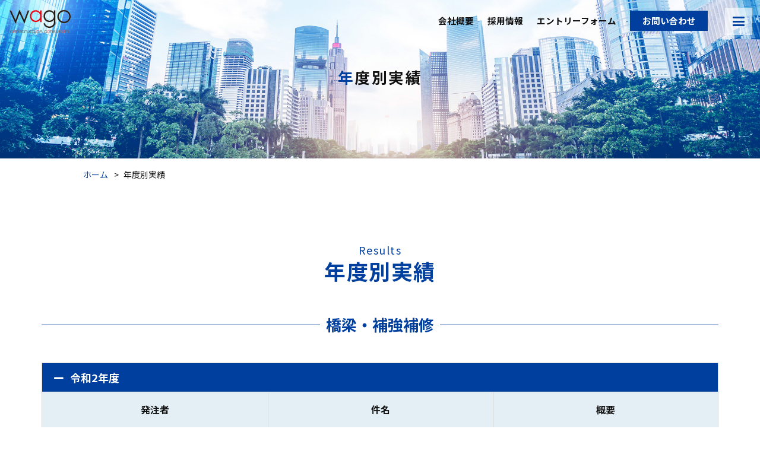

--- FILE ---
content_type: text/html; charset=UTF-8
request_url: http://www.wago-cc.co.jp/results/
body_size: 114260
content:
<!DOCTYPE html>
<html>
<head>
<meta charset="UTF-8">
<link rel="index" href="http://www.wago-cc.co.jp/" />



<!-- ====================================================================================

	viewport設定（デバイスによって使い分ける）

===================================================================================== -->
<meta name="viewport" content="width=1366, user-scalable=yes" />




<!-- ====================================================================================

	メタキーワード

===================================================================================== -->
<meta name="keywords" content="千葉県,土木建設事業,企画,調査,計画,設計,総合建設コンサルト" />




<!-- ====================================================================================

	デフォルト

===================================================================================== -->
<link rel="stylesheet" href="http://www.wago-cc.co.jp/wordpress/wp-content/themes/grbs11/css/reset.css" type="text/css" media="all" />
<title>年度別実績｜和合建設コンサルタント - 和合建設コンサルタント株式会社</title>

		<!-- All in One SEO 4.0.18 -->
		<meta name="description" content="和合建設コンサルタント株式会社の年度別実績を掲載しております。"/>
		<link rel="canonical" href="http://www.wago-cc.co.jp/results/" />
		<meta property="og:site_name" content="和合建設コンサルタント株式会社 - 千葉県 土木建設事業" />
		<meta property="og:type" content="article" />
		<meta property="og:title" content="年度別実績｜和合建設コンサルタント - 和合建設コンサルタント株式会社" />
		<meta property="og:description" content="和合建設コンサルタント株式会社の年度別実績を掲載しております。" />
		<meta property="og:url" content="http://www.wago-cc.co.jp/results/" />
		<meta property="article:published_time" content="2020-07-14T01:11:49Z" />
		<meta property="article:modified_time" content="2021-06-18T02:44:26Z" />
		<meta property="twitter:card" content="summary" />
		<meta property="twitter:domain" content="www.wago-cc.co.jp" />
		<meta property="twitter:title" content="年度別実績｜和合建設コンサルタント - 和合建設コンサルタント株式会社" />
		<meta property="twitter:description" content="和合建設コンサルタント株式会社の年度別実績を掲載しております。" />
		<script type="application/ld+json" class="aioseo-schema">
			{"@context":"https:\/\/schema.org","@graph":[{"@type":"WebSite","@id":"http:\/\/www.wago-cc.co.jp\/#website","url":"http:\/\/www.wago-cc.co.jp\/","name":"\u548c\u5408\u5efa\u8a2d\u30b3\u30f3\u30b5\u30eb\u30bf\u30f3\u30c8\u682a\u5f0f\u4f1a\u793e","description":"\u5343\u8449\u770c \u571f\u6728\u5efa\u8a2d\u4e8b\u696d","publisher":{"@id":"http:\/\/www.wago-cc.co.jp\/#organization"}},{"@type":"Organization","@id":"http:\/\/www.wago-cc.co.jp\/#organization","name":"\u548c\u5408\u5efa\u8a2d\u30b3\u30f3\u30b5\u30eb\u30bf\u30f3\u30c8\u682a\u5f0f\u4f1a\u793e","url":"http:\/\/www.wago-cc.co.jp\/"},{"@type":"BreadcrumbList","@id":"http:\/\/www.wago-cc.co.jp\/results\/#breadcrumblist","itemListElement":[{"@type":"ListItem","@id":"http:\/\/www.wago-cc.co.jp\/#listItem","position":"1","item":{"@id":"http:\/\/www.wago-cc.co.jp\/#item","name":"\u30db\u30fc\u30e0","description":"\u548c\u5408\u5efa\u8a2d\u30b3\u30f3\u30b5\u30eb\u30bf\u30f3\u30c8\u306f\u5343\u8449\u770c\u3092\u4e2d\u5fc3\u306b\u5730\u57df\u306e\u4e8b\u696d\u8005\u306e\u30cf\u309a\u30fc\u30c8\u30ca\u30fc\u3068\u3057\u3066\u3001\u8abf\u67fb\u30fb\u8a08\u753b\u30fb\u8a2d\u8a08\u7b49\u306e\u696d\u52d9\u3084\u3001\u5186\u6ed1\u306b\u4e8b\u696d\u3092\u57f7\u884c\u3059\u308b\u305f\u3081\u306e\u4e8b\u696d\u8005\u652f\u63f4\u306a\u3068\u3099\u306e\u5f79\u5272\u3092\u62c5\u3063\u3066\u3044\u308b\u5730\u57df\u5bc6\u7740\u306e\u5efa\u8a2d\u30b3\u30f3\u30b5\u30eb\u30bf\u30f3\u30c8\u4f1a\u793e\u3067\u3059\u3002","url":"http:\/\/www.wago-cc.co.jp\/"},"nextItem":"http:\/\/www.wago-cc.co.jp\/results\/#listItem"},{"@type":"ListItem","@id":"http:\/\/www.wago-cc.co.jp\/results\/#listItem","position":"2","item":{"@id":"http:\/\/www.wago-cc.co.jp\/results\/#item","name":"\u5e74\u5ea6\u5225\u5b9f\u7e3e","description":"\u548c\u5408\u5efa\u8a2d\u30b3\u30f3\u30b5\u30eb\u30bf\u30f3\u30c8\u682a\u5f0f\u4f1a\u793e\u306e\u5e74\u5ea6\u5225\u5b9f\u7e3e\u3092\u63b2\u8f09\u3057\u3066\u304a\u308a\u307e\u3059\u3002","url":"http:\/\/www.wago-cc.co.jp\/results\/"},"previousItem":"http:\/\/www.wago-cc.co.jp\/#listItem"}]},{"@type":"WebPage","@id":"http:\/\/www.wago-cc.co.jp\/results\/#webpage","url":"http:\/\/www.wago-cc.co.jp\/results\/","name":"\u5e74\u5ea6\u5225\u5b9f\u7e3e\uff5c\u548c\u5408\u5efa\u8a2d\u30b3\u30f3\u30b5\u30eb\u30bf\u30f3\u30c8 - \u548c\u5408\u5efa\u8a2d\u30b3\u30f3\u30b5\u30eb\u30bf\u30f3\u30c8\u682a\u5f0f\u4f1a\u793e","description":"\u548c\u5408\u5efa\u8a2d\u30b3\u30f3\u30b5\u30eb\u30bf\u30f3\u30c8\u682a\u5f0f\u4f1a\u793e\u306e\u5e74\u5ea6\u5225\u5b9f\u7e3e\u3092\u63b2\u8f09\u3057\u3066\u304a\u308a\u307e\u3059\u3002","inLanguage":"ja","isPartOf":{"@id":"http:\/\/www.wago-cc.co.jp\/#website"},"breadcrumb":{"@id":"http:\/\/www.wago-cc.co.jp\/results\/#breadcrumblist"},"image":{"@type":"ImageObject","@id":"http:\/\/www.wago-cc.co.jp\/#mainImage","url":"http:\/\/www.wago-cc.co.jp\/wordpress\/wp-content\/uploads\/2020\/07\/noimage.png","width":"600","height":"400"},"primaryImageOfPage":{"@id":"http:\/\/www.wago-cc.co.jp\/results\/#mainImage"},"datePublished":"2020-07-14T01:11:49+09:00","dateModified":"2021-06-18T02:44:26+09:00"}]}
		</script>
		<!-- All in One SEO -->

<link rel='dns-prefetch' href='//s.w.org' />
<link rel="alternate" type="application/rss+xml" title="和合建設コンサルタント株式会社 &raquo; フィード" href="http://www.wago-cc.co.jp/feed/" />
<link rel="alternate" type="application/rss+xml" title="和合建設コンサルタント株式会社 &raquo; コメントフィード" href="http://www.wago-cc.co.jp/comments/feed/" />
<link rel='stylesheet' id='contact-form-7-css'  href='http://www.wago-cc.co.jp/wordpress/wp-content/plugins/contact-form-7/includes/css/styles.css?ver=5.4' type='text/css' media='all' />
<link rel='stylesheet' id='contact-form-7-confirm-css'  href='http://www.wago-cc.co.jp/wordpress/wp-content/plugins/contact-form-7-add-confirm/includes/css/styles.css?ver=5.1' type='text/css' media='all' />
<link rel='stylesheet' id='dw-reaction-style-css'  href='http://www.wago-cc.co.jp/wordpress/wp-content/plugins/dw-reactions/assets/css/style.css?ver=120004042016' type='text/css' media='all' />
<link rel='stylesheet' id='wp-pagenavi-css'  href='http://www.wago-cc.co.jp/wordpress/wp-content/plugins/wp-pagenavi/pagenavi-css.css?ver=2.70' type='text/css' media='all' />
<link rel='stylesheet' id='wp-style-css'  href='http://www.wago-cc.co.jp/wordpress/wp-content/themes/grbs11/style.css?ver=1' type='text/css' media='all' />
<link rel='stylesheet' id='elementor-icons-css'  href='http://www.wago-cc.co.jp/wordpress/wp-content/plugins/elementor/assets/lib/eicons/css/elementor-icons.min.css?ver=5.10.0' type='text/css' media='all' />
<link rel='stylesheet' id='elementor-animations-css'  href='http://www.wago-cc.co.jp/wordpress/wp-content/plugins/elementor/assets/lib/animations/animations.min.css?ver=3.1.1' type='text/css' media='all' />
<link rel='stylesheet' id='elementor-frontend-legacy-css'  href='http://www.wago-cc.co.jp/wordpress/wp-content/plugins/elementor/assets/css/frontend-legacy.min.css?ver=3.1.1' type='text/css' media='all' />
<link rel='stylesheet' id='elementor-frontend-css'  href='http://www.wago-cc.co.jp/wordpress/wp-content/plugins/elementor/assets/css/frontend.min.css?ver=3.1.1' type='text/css' media='all' />
<link rel='stylesheet' id='elementor-post-640-css'  href='http://www.wago-cc.co.jp/wordpress/wp-content/uploads/elementor/css/post-640.css?ver=1724152226' type='text/css' media='all' />
<link rel='stylesheet' id='font-awesome-5-all-css'  href='http://www.wago-cc.co.jp/wordpress/wp-content/plugins/elementor/assets/lib/font-awesome/css/all.min.css?ver=3.1.1' type='text/css' media='all' />
<link rel='stylesheet' id='font-awesome-4-shim-css'  href='http://www.wago-cc.co.jp/wordpress/wp-content/plugins/elementor/assets/lib/font-awesome/css/v4-shims.min.css?ver=3.1.1' type='text/css' media='all' />
<link rel='stylesheet' id='elementor-post-362-css'  href='http://www.wago-cc.co.jp/wordpress/wp-content/uploads/elementor/css/post-362.css?ver=1623984338' type='text/css' media='all' />
<link rel='stylesheet' id='addtoany-css'  href='http://www.wago-cc.co.jp/wordpress/wp-content/plugins/add-to-any/addtoany.min.css?ver=1.15' type='text/css' media='all' />
<link rel='stylesheet' id='google-fonts-1-css'  href='https://fonts.googleapis.com/css?family=Roboto%3A100%2C100italic%2C200%2C200italic%2C300%2C300italic%2C400%2C400italic%2C500%2C500italic%2C600%2C600italic%2C700%2C700italic%2C800%2C800italic%2C900%2C900italic%7CRoboto+Slab%3A100%2C100italic%2C200%2C200italic%2C300%2C300italic%2C400%2C400italic%2C500%2C500italic%2C600%2C600italic%2C700%2C700italic%2C800%2C800italic%2C900%2C900italic&#038;ver=5.7.14' type='text/css' media='all' />
<link rel='stylesheet' id='elementor-icons-shared-0-css'  href='http://www.wago-cc.co.jp/wordpress/wp-content/plugins/elementor/assets/lib/font-awesome/css/fontawesome.min.css?ver=5.15.1' type='text/css' media='all' />
<link rel='stylesheet' id='elementor-icons-fa-solid-css'  href='http://www.wago-cc.co.jp/wordpress/wp-content/plugins/elementor/assets/lib/font-awesome/css/solid.min.css?ver=5.15.1' type='text/css' media='all' />
<link rel='stylesheet' id='dashicons-css'  href='http://www.wago-cc.co.jp/wordpress/wp-includes/css/dashicons.min.css?ver=5.7.14' type='text/css' media='all' />
<script type='text/javascript' src='http://www.wago-cc.co.jp/wordpress/wp-content/themes/grbs11/js/jquery-1.12.4.min.js?ver=1.12.4' id='jquery-js'></script>
<script type='text/javascript' src='http://www.wago-cc.co.jp/wordpress/wp-content/plugins/add-to-any/addtoany.min.js?ver=1.1' id='addtoany-js'></script>
<script type='text/javascript' id='dw-reaction-script-js-extra'>
/* <![CDATA[ */
var dw_reaction = {"ajax":"http:\/\/www.wago-cc.co.jp\/wordpress\/wp-admin\/admin-ajax.php"};
/* ]]> */
</script>
<script type='text/javascript' src='http://www.wago-cc.co.jp/wordpress/wp-content/plugins/dw-reactions/assets/js/script.js?ver=120004042016' id='dw-reaction-script-js'></script>
<script type='text/javascript' src='http://www.wago-cc.co.jp/wordpress/wp-content/plugins/elementor/assets/lib/font-awesome/js/v4-shims.min.js?ver=3.1.1' id='font-awesome-4-shim-js'></script>
<link rel="EditURI" type="application/rsd+xml" title="RSD" href="http://www.wago-cc.co.jp/wordpress/xmlrpc.php?rsd" />
<link rel="wlwmanifest" type="application/wlwmanifest+xml" href="http://www.wago-cc.co.jp/wordpress/wp-includes/wlwmanifest.xml" /> 
<link rel='shortlink' href='http://www.wago-cc.co.jp/?p=362' />

<script data-cfasync="false">
window.a2a_config=window.a2a_config||{};a2a_config.callbacks=[];a2a_config.overlays=[];a2a_config.templates={};a2a_localize = {
	Share: "共有",
	Save: "ブックマーク",
	Subscribe: "購読",
	Email: "メール",
	Bookmark: "ブックマーク",
	ShowAll: "すべて表示する",
	ShowLess: "小さく表示する",
	FindServices: "サービスを探す",
	FindAnyServiceToAddTo: "追加するサービスを今すぐ探す",
	PoweredBy: "Powered by",
	ShareViaEmail: "メールでシェアする",
	SubscribeViaEmail: "メールで購読する",
	BookmarkInYourBrowser: "ブラウザにブックマーク",
	BookmarkInstructions: "このページをブックマークするには、 Ctrl+D または \u2318+D を押下。",
	AddToYourFavorites: "お気に入りに追加",
	SendFromWebOrProgram: "任意のメールアドレスまたはメールプログラムから送信",
	EmailProgram: "メールプログラム",
	More: "詳細&#8230;",
	ThanksForSharing: "Thanks for sharing!",
	ThanksForFollowing: "Thanks for following!"
};

(function(d,s,a,b){a=d.createElement(s);b=d.getElementsByTagName(s)[0];a.async=1;a.src="https://static.addtoany.com/menu/page.js";b.parentNode.insertBefore(a,b);})(document,"script");
</script>
<script src="https://ajaxzip3.github.io/ajaxzip3.js" charset="UTF-8"></script>
	<script type="text/javascript">
	jQuery(function($){
	$("#zip").attr('onKeyUp', 'AjaxZip3.zip2addr(this,\'\',\'address\',\'address\');');
	$("#zip2").attr('onKeyUp', 'AjaxZip3.zip2addr(\'zip1\',\'zip2\',\'prefecture\',\'city\',\'street\');');
	});</script>



<!-- ====================================================================================

	外部ファイル

===================================================================================== -->
<!-- 全ページ共通css -->
<link rel="stylesheet" href="http://www.wago-cc.co.jp/wordpress/wp-content/themes/grbs11/css/common.css?=20260124164539" type="text/css" media="all" />
<link rel="stylesheet" href="http://www.wago-cc.co.jp/wordpress/wp-content/themes/grbs11/css/contact_form_7.css?=20260124164539" type="text/css" media="all" />
<!-- トップページ以外のcss -->
<link rel="stylesheet" href="http://www.wago-cc.co.jp/wordpress/wp-content/themes/grbs11/css/cate.css?=20260124164539" type="text/css" media="all" />
<link rel="stylesheet" href="http://www.wago-cc.co.jp/wordpress/wp-content/themes/grbs11/css/blog.css?=20260124164539" type="text/css" media="all" />
<link rel="stylesheet" href="http://www.wago-cc.co.jp/wordpress/wp-content/themes/grbs11/css/table.css?=20260124164539" type="text/css" media="all" />

<!-- Appleのcss -->
<link rel="stylesheet" href="http://www.wago-cc.co.jp/wordpress/wp-content/themes/grbs11/css/apple.css?=20260124164539" type="text/css" media="all" />


<!-- ハンバーガーメニュー -->
<link rel="stylesheet" type="text/css" href="http://www.wago-cc.co.jp/wordpress/wp-content/themes/grbs11/css/hamburger.css?=20260124164539" media="all" />

<!-- googleアナリティクス -->

</head>





<body class="page-template-default page page-id-362 elementor-default elementor-kit-640 elementor-page elementor-page-362">
<div id="wrapper" class="page-results">


<!-- ハンバーガーメニュー部分 -->
<div class="toggle">
	<div class="trigger">
		<span></span>
		<span></span>
		<span></span>
	</div>
</div>

<!-- フルスクリーン部分 -->
<div class="toggleWrap">
	<!-- メニュー部分 -->
	<ul class="mainNav">
		<li><a href="http://www.wago-cc.co.jp">ホーム</a></li>
		<li><a href="http://www.wago-cc.co.jp/company/">会社概要</a></li>
		<li><a href="http://www.wago-cc.co.jp/greeting/">代表挨拶</a></li>
		<li><a href="http://www.wago-cc.co.jp/business/">事業一覧</a></li>
		<li><a href="http://www.wago-cc.co.jp/results/">年度別実績</a></li>
		<li><a href="http://www.wago-cc.co.jp/about/">会社を知る</a></li>
		<li><a href="http://www.wago-cc.co.jp/interview/">先輩社員インタビュー</a></li>
		<li><a href="http://www.wago-cc.co.jp/data/">データで見る社員</a></li>
		<li><a href="http://www.wago-cc.co.jp/trip/">社員旅行紹介</a></li>
		<li><a href="http://www.wago-cc.co.jp/job/">募集要項</a></li>
		<li><a href="http://www.wago-cc.co.jp/entry/">エントリーフォーム</a></li>
		<li><a href="http://www.wago-cc.co.jp/policy/">個人情報保護方針について</a></li>
		<li><a href="http://www.wago-cc.co.jp/contact/">お問い合わせ</a></li>
	</ul>
	<div class="nav_logo"><img src="http://www.wago-cc.co.jp/wordpress/wp-content/themes/grbs11/img/h_logo.png" alt="和合建設コンサルタント株式会社" /></div>
</div>


<header>


	<!-- ====  ヘッダー  ======================================================== -->
	<div class="pc_head">
		<div class="catch_copy"><p>未来を考え、<br />幸せを作る仕事。</p></div>
		<div class="h_logo"><h1><a href="http://www.wago-cc.co.jp"><img src="http://www.wago-cc.co.jp/wordpress/wp-content/themes/grbs11/img/h_logo.png" alt="和合建設コンサルタント株式会社" /></a></h1></div>
		<div class="h_button">
			<ul>
				<li><a href="http://www.wago-cc.co.jp/company/">会社概要</a></li>
				<li><a href="http://www.wago-cc.co.jp/#recruit">採用情報</a></li>
				<li><a href="http://www.wago-cc.co.jp/entry/">エントリーフォーム</a></li>
				<li><a href="http://www.wago-cc.co.jp/contact/">お問い合わせ</a></li>
			</ul>
		</div>
	</div>


	<!-- ====  メイン画像  ======================================================== -->
			<div class="m-cate_wrap">
			<div class="m-cate_wrap_in main_cate">
				<p class="page-title-p">年度別実績</p>
			</div>
		</div>
	

	

</header>




<!-- ====  パンくずリスト  ======================================================== -->
<div id="breadcrumb">
	<ul><li><a href="http://www.wago-cc.co.jp"><span>ホーム</span></a></li><li><span>年度別実績</span></li></ul></div>



<main class="outer_wrap">
	<div class="inner_wrap">

		<div class="clearfix">
											<div data-elementor-type="wp-page" data-elementor-id="362" class="elementor elementor-362" data-elementor-settings="[]">
						<div class="elementor-inner">
							<div class="elementor-section-wrap">
							<section class="elementor-section elementor-top-section elementor-element elementor-element-71ad0e29 elementor-section-boxed elementor-section-height-default elementor-section-height-default" data-id="71ad0e29" data-element_type="section">
						<div class="elementor-container elementor-column-gap-default">
							<div class="elementor-row">
					<div class="elementor-column elementor-col-100 elementor-top-column elementor-element elementor-element-4b166daf" data-id="4b166daf" data-element_type="column">
			<div class="elementor-column-wrap elementor-element-populated">
							<div class="elementor-widget-wrap">
						<div class="elementor-element elementor-element-4db86e26 h2_cate elementor-widget elementor-widget-heading" data-id="4db86e26" data-element_type="widget" data-widget_type="heading.default">
				<div class="elementor-widget-container">
			<h2 class="elementor-heading-title elementor-size-default"><span>Results</span>年度別実績</h2>		</div>
				</div>
						</div>
					</div>
		</div>
								</div>
					</div>
		</section>
				<section class="elementor-section elementor-top-section elementor-element elementor-element-5936e025 bottom_long elementor-section-boxed elementor-section-height-default elementor-section-height-default" data-id="5936e025" data-element_type="section">
						<div class="elementor-container elementor-column-gap-no">
							<div class="elementor-row">
					<div class="elementor-column elementor-col-100 elementor-top-column elementor-element elementor-element-4830e055" data-id="4830e055" data-element_type="column">
			<div class="elementor-column-wrap elementor-element-populated">
							<div class="elementor-widget-wrap">
						<div class="elementor-element elementor-element-6a225430 h3_cate elementor-widget elementor-widget-heading" data-id="6a225430" data-element_type="widget" data-widget_type="heading.default">
				<div class="elementor-widget-container">
			<h3 class="elementor-heading-title elementor-size-default"><span>橋梁・補強補修</span></h3>		</div>
				</div>
				<div class="elementor-element elementor-element-d13be3c results_table elementor-widget elementor-widget-accordion" data-id="d13be3c" data-element_type="widget" data-widget_type="accordion.default">
				<div class="elementor-widget-container">
					<div class="elementor-accordion" role="tablist">
							<div class="elementor-accordion-item">
					<div id="elementor-tab-title-2191" class="elementor-tab-title" data-tab="1" role="tab" aria-controls="elementor-tab-content-2191">
													<span class="elementor-accordion-icon elementor-accordion-icon-left" aria-hidden="true">
															<span class="elementor-accordion-icon-closed"><i class="fas fa-plus"></i></span>
								<span class="elementor-accordion-icon-opened"><i class="fas fa-minus"></i></span>
														</span>
												<a class="elementor-accordion-title" href="">令和2年度</a>
					</div>
					<div id="elementor-tab-content-2191" class="elementor-tab-content elementor-clearfix" data-tab="1" role="tabpanel" aria-labelledby="elementor-tab-title-2191"><table style="width: 100%; height: 399px;">
<tbody>
<tr style="height: 27px;">
<th style="height: 27px; width: 21.5719%;">発注者</th>
<th style="height: 27px; width: 41.4715%;">件名</th>
<th style="height: 27px; width: 36.7894%;">概要</th>
</tr>
<tr style="height: 32px;">
<td style="height: 32px; width: 21.5719%;">市川市役所</td>
<td style="height: 32px; width: 41.4715%;">橋りょう詳細設計業務委託（国分前橋）</td>
<td style="height: 32px; width: 36.7894%;">
<p>橋梁詳細設計　一式　平面交差点詳細設計　N=1箇所　</p>
</td>
</tr>
<tr style="height: 10px;">
<td style="height: 10px; width: 21.5719%;">香取土木事務所</td>
<td style="height: 10px; width: 41.4715%;">道路メンテナンス（点検）委託（小見川出張所管内橋梁）</td>
<td style="height: 10px; width: 36.7894%;">橋梁定期点検　N=7橋</td>
</tr>
<tr style="height: 53px;">
<td style="height: 53px; width: 21.5719%;">東葛飾土木事務所</td>
<td style="height: 53px; width: 41.4715%;">道路メンテナンス（点検）委託（橋梁点検）</td>
<td style="height: 53px; width: 36.7894%;">橋梁点検　N=3橋</td>
</tr>
<tr style="height: 21px;">
<td style="height: 21px; width: 21.5719%;">成田土木事務所</td>
<td style="height: 21px; width: 41.4715%;">防災・安全交付金（橋梁）委託（岩山橋下り線補修設計）</td>
<td style="height: 21px; width: 36.7894%;">橋梁補修設計　一式</td>
</tr>
<tr style="height: 10px;">
<td style="height: 10px; width: 21.5719%;">千葉土木事務所</td>
<td style="height: 10px; width: 41.4715%;">県単河川改良委託（石神川施工計画検討）</td>
<td style="height: 10px; width: 36.7894%;">施工計画検討　一式</td>
</tr>
<tr style="height: 10px;">
<td style="height: 10px; width: 21.5719%;">夷隅土木事務所</td>
<td style="height: 10px; width: 41.4715%;">県単橋梁修繕委託（江東橋補修設計）</td>
<td style="height: 10px; width: 36.7894%;">橋梁補修設計　一式</td>
</tr>
<tr style="height: 53px;">
<td style="height: 53px; width: 21.5719%;">南房総市役所</td>
<td style="height: 53px; width: 41.4715%;">橋梁定期点検業務委託（道路メンテナンス）</td>
<td style="height: 53px; width: 36.7894%;">橋梁定期点検　N=48橋</td>
</tr>
<tr style="height: 106px;">
<td style="height: 10px; width: 21.5719%;">印旛土木事務所</td>
<td style="height: 10px; width: 41.4715%;">道路メンテナンス（点検）委託（橋梁その１）</td>
<td style="height: 10px; width: 36.7894%;">橋梁点検　N=12橋</td>
</tr>
<tr style="height: 80px;">
<td style="height: 29px; width: 21.5719%;">君津土木事務所</td>
<td style="height: 29px; width: 41.4715%;">道路メンテナンス（点検）委託（橋梁点検その３）</td>
<td style="height: 29px; width: 36.7894%;">橋梁点検　N=10橋</td>
</tr>
<tr style="height: 106px;">
<td style="height: 28px; width: 21.5719%;">横芝光町役場</td>
<td style="height: 28px; width: 41.4715%;">農免道路　あけぼの橋個別施設計画策定業務</td>
<td style="height: 28px; width: 36.7894%;">あけぼの橋個別施設計画策定業務　一式</td>
</tr>
<tr style="height: 53px;">
<td style="width: 21.5719%; height: 53px;">茂原市役所</td>
<td style="width: 41.4715%; height: 53px;">橋梁詳細設計業務委託（第２石川橋）</td>
<td style="width: 36.7894%; height: 53px;">橋梁詳細設計　L=10.8m</td>
</tr>
<tr style="height: 53px;">
<td style="width: 21.5719%; height: 53px;">道路公社</td>
<td style="width: 41.4715%; height: 53px;">九十九里有料道路維持委託（緊急横断函渠調査）</td>
<td style="width: 36.7894%; height: 53px;">横断函渠調査　一式</td>
</tr>
<tr style="height: 106px;">
<td style="height: 10px; width: 21.5719%;">千葉市役所</td>
<td style="height: 10px; width: 41.4715%;">橋梁点検業務委託（２ー３）</td>
<td style="height: 10px; width: 36.7894%;">橋梁定期点検　N=39橋</td>
</tr>
</tbody>
</table></div>
				</div>
							<div class="elementor-accordion-item">
					<div id="elementor-tab-title-2192" class="elementor-tab-title" data-tab="2" role="tab" aria-controls="elementor-tab-content-2192">
													<span class="elementor-accordion-icon elementor-accordion-icon-left" aria-hidden="true">
															<span class="elementor-accordion-icon-closed"><i class="fas fa-plus"></i></span>
								<span class="elementor-accordion-icon-opened"><i class="fas fa-minus"></i></span>
														</span>
												<a class="elementor-accordion-title" href="">令和元年度</a>
					</div>
					<div id="elementor-tab-content-2192" class="elementor-tab-content elementor-clearfix" data-tab="2" role="tabpanel" aria-labelledby="elementor-tab-title-2192"><table>
<tbody>
<tr>
<th>発注者</th>
<th>件名</th>
<th>概要</th>
</tr>
<tr>
<td>鴨川市役所</td>
<td>市道坂東代宮田線（下小原橋）外　橋梁補修設計業務</td>
<td>橋梁補修設計　N=4橋</td>
</tr>
<tr>
<td>東金市役所</td>
<td>市道0152号線（作田川）橋梁詳細設計業務委託</td>
<td>橋梁詳細設計　L=57.5m</td>
</tr>
<tr>
<td>君津市役所</td>
<td>君津市市営林道橋梁点検業務委託</td>
<td>橋梁点検　N=16橋</td>
</tr>
<tr>
<td>千葉県柏土木事務所</td>
<td>防災・安全交付金（道路ストック点検）委託（橋梁等点検）</td>
<td>橋梁定期点検　N=5橋　大型カルバート定期点検　N=1基</td>
</tr>
<tr>
<td>千葉県君津土木事務所</td>
<td>防災・安全交付金（道路ストック）委託（橋梁定期点検その2）</td>
<td>橋梁定期点検　N=8橋</td>
</tr>
<tr>
<td>南房総市役所</td>
<td>橋梁長寿命化修繕計画策定業務委託（社会資本）</td>
<td>橋梁長寿命化修繕計画策定　一式</td>
</tr>
<tr>
<td>千葉県君津土木事務所</td>
<td>県単道路改良（幹線）委託（芋窪・跨道橋詳細設計）</td>
<td>跨道橋詳細設計　一式</td>
</tr>
<tr>
<td>芝山町役場</td>
<td>町道3BL-0095号線（3-07無名橋）橋梁詳細設計業務委託</td>
<td>橋梁予備設計　N=1橋　橋梁詳細設計　N=1橋　一般通行用仮橋詳細設計　N=1橋　迂回道路詳細設計　L=0.05km</td>
</tr>
<tr>
<td>千葉県成田土木事務所</td>
<td>防災・安全交付金（道路ストック）委託（橋梁点検その2）</td>
<td>橋梁点検　N=16橋</td>
</tr>
<tr>
<td>千葉県葛南土木事務所</td>
<td>防災・安全交付金（既存構造物）及び県単交通安全対策合併委託（相之川歩道橋外補修設計）</td>
<td>歩道橋補修設計　N=3箇所</td>
</tr>
</tbody>
</table></div>
				</div>
							<div class="elementor-accordion-item">
					<div id="elementor-tab-title-2193" class="elementor-tab-title" data-tab="3" role="tab" aria-controls="elementor-tab-content-2193">
													<span class="elementor-accordion-icon elementor-accordion-icon-left" aria-hidden="true">
															<span class="elementor-accordion-icon-closed"><i class="fas fa-plus"></i></span>
								<span class="elementor-accordion-icon-opened"><i class="fas fa-minus"></i></span>
														</span>
												<a class="elementor-accordion-title" href="">平成30年度</a>
					</div>
					<div id="elementor-tab-content-2193" class="elementor-tab-content elementor-clearfix" data-tab="3" role="tabpanel" aria-labelledby="elementor-tab-title-2193"><table>
<tbody>
<tr>
<th>発注者</th>
<th>件名</th>
<th>概要</th>
</tr>
<tr>
<td>千葉県香取土木事務所</td>
<td>防災・安全交付金（ストック点検）委託（小見川出張所管内橋梁）</td>
<td>橋梁定期点検　N=7橋</td>
</tr>
<tr>
<td>千葉県印旛土木事務所</td>
<td>防災・安全交付金（ストック点検）委託（橋梁その３）</td>
<td>橋梁点検　N=3橋</td>
</tr>
<tr>
<td>千葉県長生土木事務所</td>
<td>防災・安全交付金（道路ストック点検）委託（橋梁点検その２）</td>
<td>橋梁点検　N=22橋</td>
</tr>
<tr>
<td>千葉県君津農業事務所</td>
<td>小櫃川地区橋梁耐震化改修実施設計（その１）業務</td>
<td>耐震化改修実施設計　一式</td>
</tr>
<tr>
<td>茂原市役所</td>
<td>市道３級２０７６号線　橋梁・道路詳細設計業務委託（本納）</td>
<td>橋梁詳細設計　L=16.8m　道路詳細設計　L=0.63km</td>
</tr>
<tr>
<td>南房総市役所</td>
<td>橋梁定期点検業務委託（社会資本）</td>
<td>橋梁定期点検業務　N=108橋</td>
</tr>
<tr>
<td>東京都第三建設事務所</td>
<td>道路概略修正設計及び橋梁予備設計（３０三ー補６２方南）</td>
<td>橋梁予備設計　N=1橋　道路概略修正設計　L=1.14km</td>
</tr>
<tr>
<td>千葉県成田土木事務所</td>
<td>防災・安全交付金（道路ストック点検）委託（橋梁点検その１）</td>
<td>橋梁定期点検　N=15橋　横断歩道橋点検　N=2橋</td>
</tr>
<tr>
<td>袖ケ浦市役所</td>
<td>耐震補強補修設計委託（成教橋）</td>
<td>補修設計業務　N=1橋　耐震補強設計業務　N=1橋</td>
</tr>
<tr>
<td>千葉県海匝土木事務所</td>
<td>県単道路改良（幹線）委託（幽学橋詳細設計）</td>
<td>橋梁詳細設計　一式</td>
</tr>
</tbody>
</table></div>
				</div>
							<div class="elementor-accordion-item">
					<div id="elementor-tab-title-2194" class="elementor-tab-title" data-tab="4" role="tab" aria-controls="elementor-tab-content-2194">
													<span class="elementor-accordion-icon elementor-accordion-icon-left" aria-hidden="true">
															<span class="elementor-accordion-icon-closed"><i class="fas fa-plus"></i></span>
								<span class="elementor-accordion-icon-opened"><i class="fas fa-minus"></i></span>
														</span>
												<a class="elementor-accordion-title" href="">平成29年度</a>
					</div>
					<div id="elementor-tab-content-2194" class="elementor-tab-content elementor-clearfix" data-tab="4" role="tabpanel" aria-labelledby="elementor-tab-title-2194"><table>
<tbody>
<tr>
<th>発注者</th>
<th>件名</th>
<th>概要</th>
</tr>
<tr>
<td>千葉県香取土木事務所</td>
<td>県単道路改良（幹線）委託（仮称黒部川新橋詳細設計）</td>
<td>橋梁詳細設計(鋼単純箱桁橋 L=68.2m)　仮設構造物設計　一式　護岸詳細設計(両側 L=33.2m 軟弱地盤)</td>
</tr>
<tr>
<td>千葉県葛南土木事務所</td>
<td>防災・安全交付金（交通安全）委託（横断歩道橋詳細設計）</td>
<td>横断歩道橋詳細設計　一式　土留工詳細設計　N=1箇所（切梁式）</td>
</tr>
<tr>
<td>君津市役所</td>
<td>市道八重原線橋梁詳細設計業務委託</td>
<td>鋼多径間連続鈑桁橋　N=1橋　逆T式橋台　N=2基　壁式橋脚(逆T式)　N=1基</td>
</tr>
<tr>
<td>千葉県香取土木事務所</td>
<td>県単橋梁架換委託（側方移動対策設計）</td>
<td>軟弱地盤技術解析　一式　現況･対策後地盤解析(地盤破壊･地盤圧密)　N=2断面</td>
</tr>
<tr>
<td>千葉県印旛土木事務所</td>
<td>防災・安全交付金（ストック点検）委託（橋梁）</td>
<td>橋梁定期点検　N=17橋</td>
</tr>
<tr>
<td>袖ケ浦市役所</td>
<td>橋梁補修設計委託（市道南袖神納線他）（南袖大橋他）</td>
<td>橋梁補修設計業務　N=2橋　耐震補強設計業務　N=1橋</td>
</tr>
<tr>
<td>南房総市役所</td>
<td>橋梁定期点検業務委託（社会資本）</td>
<td>橋梁定期点検　N=130橋</td>
</tr>
<tr>
<td>千葉県長生土木事務所</td>
<td>防災・安全交付金（道路ストック総点検）委託（橋梁定期点検その２）</td>
<td>橋梁詳細点検　N=44橋</td>
</tr>
<tr>
<td>千葉県香取土木事務所</td>
<td>防災・安全交付金（ストック点検）委託（香取土木事務所管内橋梁）</td>
<td>橋梁定期点検　N=31橋</td>
</tr>
<tr>
<td>千葉県安房土木事務所</td>
<td>防災・安全交付金（ストック点検）委託（館山県道・橋梁）</td>
<td>橋梁定期点検　N=34橋　</td>
</tr>
<tr>
<td>千葉県成田土木事務所</td>
<td>県単橋梁修繕委託（浅間橋補修設計）</td>
<td>橋梁補修設計　一式</td>
</tr>

</tbody>
</table></div>
				</div>
							<div class="elementor-accordion-item">
					<div id="elementor-tab-title-2195" class="elementor-tab-title" data-tab="5" role="tab" aria-controls="elementor-tab-content-2195">
													<span class="elementor-accordion-icon elementor-accordion-icon-left" aria-hidden="true">
															<span class="elementor-accordion-icon-closed"><i class="fas fa-plus"></i></span>
								<span class="elementor-accordion-icon-opened"><i class="fas fa-minus"></i></span>
														</span>
												<a class="elementor-accordion-title" href="">平成28年度													</a>
					</div>
					<div id="elementor-tab-content-2195" class="elementor-tab-content elementor-clearfix" data-tab="5" role="tabpanel" aria-labelledby="elementor-tab-title-2195"><table>
<tbody>
<tr>
<th>発注者</th>
<th>件名</th>
<th>概要</th>
</tr>
<tr>
<td>千葉県印旛土木事務所</td>
<td>県単橋梁修繕委託（新堤大橋外橋梁補修設計）</td>
<td>橋梁補修設計　一式</td>
</tr>
<tr>
<td>千葉県銚子土木事務所</td>
<td>防災・安全交付金（交通安全）委託（忍橋側道橋詳細設計）</td>
<td>側道橋詳細設計　一式</td>
</tr>
<tr>
<td>君津市役所</td>
<td>大盛橋橋梁詳細設計業務委託</td>
<td>橋梁予備･詳細設計　一式　仮橋･仮桟橋詳細設計　N=2橋　旧橋撤去設計　一式</td>
</tr>
<tr>
<td>千葉県印旛土木事務所</td>
<td>防災・安全交付金（ストック点検）委託（橋梁その１）</td>
<td>橋梁点検　N=4橋</td>
</tr>
<tr>
<td>公益財団法人千葉県建設技術センター</td>
<td>平成２８年度公共土木施設維持管理支援業務委託（その２）</td>
<td>橋梁点検　印西市N=48橋　白井市N=6橋　香取市N=103橋　大型ｶﾙﾊﾞｰﾄ点検　香取市N=1橋</td>
</tr>
<tr>
<td>千葉県香取土木事務所</td>
<td>県単橋梁架換委託（豊橋詳細設計）</td>
<td>橋梁詳細設計　一式　護岸詳細設計　一式　道路詳細設計　一式</td>
</tr>
<tr>
<td>千葉県東葛飾土木事務所</td>
<td>防災・安全交付金（道路ストック）委託（橋梁点検）</td>
<td>橋梁定期点検　N=18橋</td>
</tr>
<tr>
<td>千葉県長生土木事務所</td>
<td>防災・安全交付金（道路ストック総点検）委託（橋梁定期点検その２）</td>
<td>橋梁定期点検　N=18橋（国道部 N=3橋　県道部 N=15橋）</td>
</tr>
<tr>
<td>千葉県印旛土木事務所</td>
<td>県単橋梁修繕委託（橋梁補修設計）</td>
<td>橋梁補修設計　一式</td>
</tr>
<tr>
<td>千葉県夷隅土木事務所</td>
<td>防災・安全交付金（道路ストック）委託（橋梁点検その５）</td>
<td>橋梁定期点検　N=36橋　第3者被害予防措置　N=2橋</td>
</tr>

</tbody>
</table></div>
				</div>
							<div class="elementor-accordion-item">
					<div id="elementor-tab-title-2196" class="elementor-tab-title" data-tab="6" role="tab" aria-controls="elementor-tab-content-2196">
													<span class="elementor-accordion-icon elementor-accordion-icon-left" aria-hidden="true">
															<span class="elementor-accordion-icon-closed"><i class="fas fa-plus"></i></span>
								<span class="elementor-accordion-icon-opened"><i class="fas fa-minus"></i></span>
														</span>
												<a class="elementor-accordion-title" href="">平成27年度</a>
					</div>
					<div id="elementor-tab-content-2196" class="elementor-tab-content elementor-clearfix" data-tab="6" role="tabpanel" aria-labelledby="elementor-tab-title-2196"><table>
<tbody>
<tr>
<th>発注者</th>
<th>件名</th>
<th>概要</th>
</tr>
<tr>
<td>独立行政法人水資源機構利根川下流総合管理所</td>
<td>河口堰管理橋橋脚補強詳細設計業務</td>
<td>耐震仮設工詳細設計　一式　橋脚補強詳細設計(本体＋基礎) 一式</td>
</tr>
<tr>
<td>鴨川市役所</td>
<td>市道貝渚大里線　橋梁詳細設計業務</td>
<td>橋台詳細設計(修正)･基礎工詳細設計(修正)　N=2基　道路詳細設計(A)(修正)　L=0.158km</td>
</tr>
<tr>
<td>千葉県君津土木事務所</td>
<td>県単道路改良（一般・リゾート）委託（山中・下部工詳細設計）</td>
<td>橋梁詳細設計　一式（逆Ｔ式橋台N=2基（A1・A2））</td>
</tr>
<tr>
<td>南房総市役所</td>
<td>市道千倉５号線　腕清橋　橋梁詳細設計業務委託（社会資本）</td>
<td>橋梁詳細設計　一式　上部工（PCﾌﾟﾚﾃﾝｼｮﾝﾎﾛｰ桁 15m）A=1橋　橋台工（逆Ｔ式直接基礎）A=2基</td>
</tr>
<tr>
<td>銚子市役所</td>
<td>東総台地広域農道橋梁耐震化対策検討業務</td>
<td>橋りょう耐震補強検討業務　N=5橋</td>
</tr>
<tr>
<td>南房総市役所</td>
<td>橋梁定期点検業務委託</td>
<td>橋梁定期点検　N=48橋（L=15m以上）</td>
</tr>
<tr>
<td>袖ケ浦市役所</td>
<td>橋梁耐震調査検討業務委託</td>
<td>橋梁耐震補強検討　N=3橋</td>
</tr>
<tr>
<td>千葉県香取土木事務所</td>
<td>県単道路改良（幹線）委託（仮称黒部川新橋予備設計）</td>
<td>橋梁予備設計　N=1橋　L=65.2m</td>
</tr>
<tr>
<td>千葉県香取土木事務所</td>
<td>防災・安全交付金（ストック点検）委託（橋梁）</td>
<td>橋梁定期点検　N=12橋(国道橋 N=7橋、県道橋 N=5橋）</td>
</tr>
<tr>
<td>千葉県東葛飾土木事務所</td>
<td>防災・安全交付金（道路ストック）委託（橋梁点検その２）</td>
<td>橋梁点検　N=20橋</td>
</tr>
<tr>
<td>君津市役所</td>
<td>橋梁点検業務委託（北子安地先外）</td>
<td>橋梁点検　N=22橋</td>
</tr>
</tbody>
</table></div>
				</div>
					</div>
				</div>
				</div>
						</div>
					</div>
		</div>
								</div>
					</div>
		</section>
				<section class="elementor-section elementor-top-section elementor-element elementor-element-84f4836 bottom_long elementor-section-boxed elementor-section-height-default elementor-section-height-default" data-id="84f4836" data-element_type="section">
						<div class="elementor-container elementor-column-gap-no">
							<div class="elementor-row">
					<div class="elementor-column elementor-col-100 elementor-top-column elementor-element elementor-element-8133ae1" data-id="8133ae1" data-element_type="column">
			<div class="elementor-column-wrap elementor-element-populated">
							<div class="elementor-widget-wrap">
						<div class="elementor-element elementor-element-448b557 h3_cate elementor-widget elementor-widget-heading" data-id="448b557" data-element_type="widget" data-widget_type="heading.default">
				<div class="elementor-widget-container">
			<h3 class="elementor-heading-title elementor-size-default"><span>道路</span></h3>		</div>
				</div>
				<div class="elementor-element elementor-element-304ebfe results_table elementor-widget elementor-widget-accordion" data-id="304ebfe" data-element_type="widget" data-widget_type="accordion.default">
				<div class="elementor-widget-container">
					<div class="elementor-accordion" role="tablist">
							<div class="elementor-accordion-item">
					<div id="elementor-tab-title-5061" class="elementor-tab-title" data-tab="1" role="tab" aria-controls="elementor-tab-content-5061">
													<span class="elementor-accordion-icon elementor-accordion-icon-left" aria-hidden="true">
															<span class="elementor-accordion-icon-closed"><i class="fas fa-plus"></i></span>
								<span class="elementor-accordion-icon-opened"><i class="fas fa-minus"></i></span>
														</span>
												<a class="elementor-accordion-title" href="">令和2年度</a>
					</div>
					<div id="elementor-tab-content-5061" class="elementor-tab-content elementor-clearfix" data-tab="1" role="tabpanel" aria-labelledby="elementor-tab-title-5061"><p> </p>
<table style="width: 99.7234%; height: 350px;">
<tbody>
<tr style="height: 27px;">
<th style="width: 21.1767%; height: 27px;">発注者</th>
<th style="width: 147.864%; height: 27px;">件名</th>
<th style="width: 435.699%; height: 27px;">概要</th>
</tr>
<tr style="height: 10px;">
<td style="width: 21.1767%; height: 10px;" width="151">印旛土木事務所</td>
<td style="width: 147.864%; height: 10px;" width="435">県単交通安全対策委託（吉倉交差点詳細設計）</td>
<td style="width: 435.699%; height: 10px;" width="424">平面交差点詳細設計　N=1箇所　歩道詳細設計　L=0.47km</td>
</tr>
<tr style="height: 10px;">
<td style="width: 21.1767%; height: 10px;">茂原市役所</td>
<td style="width: 147.864%; height: 10px;" width="435">市道１級１７号線　道路詳細設計業務委託（本納）</td>
<td style="width: 435.699%; height: 10px;" width="424">道路詳細設計　L=260m　平面交差点設計　N=1箇所</td>
</tr>
<tr style="height: 36px;">
<td style="width: 21.1767%; height: 36px;">印旛土木事務所</td>
<td style="width: 147.864%; height: 36px;" width="435">県単街路整備委託（清戸交差点設計）</td>
<td style="width: 435.699%; height: 36px;">平面交差点予備設計　N=1箇所</td>
</tr>
<tr style="height: 80px;">
<td style="width: 21.1767%; height: 80px;">第六建設事務所</td>
<td style="width: 147.864%; height: 80px;" width="435">都道第３０６号線（東尾久）電線共同溝整備に伴う道路詳細設計</td>
<td style="width: 435.699%; height: 80px;">道路詳細設計　L=1.16km</td>
</tr>
<tr style="height: 80px;">
<td style="width: 21.1767%; height: 80px;">柏土木事務所</td>
<td style="width: 147.864%; height: 80px;" width="435">県単街路整備委託（下花輪駒木線道路修正設計）</td>
<td style="width: 435.699%; height: 80px;">道路修正設計　L=0.02km</td>
</tr>
<tr style="height: 10px;">
<td style="width: 21.1767%; height: 10px;">君津市役所</td>
<td style="width: 147.864%; height: 10px;" width="435">市道八重原線道路設計業務委託</td>
<td style="width: 435.699%; height: 10px;">平面交差点詳細設計（修正設計）　一式　取付道路設計　N=3箇所</td>
</tr>
<tr style="height: 30px;">
<td style="width: 21.1767%; height: 30px;">山武土木事務所</td>
<td style="width: 147.864%; height: 30px;" width="435">県単道路改良（幹線）委託（富田交差点設計）</td>
<td style="width: 435.699%; height: 30px;">平面交差点詳細設計　N=2箇所</td>
</tr>
<tr style="height: 57px;">
<td style="width: 21.1767%; height: 57px;">東葛飾土木事務所</td>
<td style="width: 147.864%; height: 57px;" width="435">県単街路整備（整備）委託（中野台鶴奉線道路予備設計その３）</td>
<td style="width: 435.699%; height: 57px;">道路予備設計　L=1.5km　平面交差点予備設計　N=1箇所</td>
</tr>
<tr style="height: 10px;">
<td style="width: 21.1767%; height: 10px;">茂原市役所</td>
<td style="width: 147.864%; height: 10px;" width="435">市道１級８号線　道路詳細設計業務委託（早野）</td>
<td style="width: 435.699%; height: 10px;">道路詳細設計　L=220m</td>
</tr>
</tbody>
</table>
<p> </p></div>
				</div>
							<div class="elementor-accordion-item">
					<div id="elementor-tab-title-5062" class="elementor-tab-title" data-tab="2" role="tab" aria-controls="elementor-tab-content-5062">
													<span class="elementor-accordion-icon elementor-accordion-icon-left" aria-hidden="true">
															<span class="elementor-accordion-icon-closed"><i class="fas fa-plus"></i></span>
								<span class="elementor-accordion-icon-opened"><i class="fas fa-minus"></i></span>
														</span>
												<a class="elementor-accordion-title" href="">令和元年度</a>
					</div>
					<div id="elementor-tab-content-5062" class="elementor-tab-content elementor-clearfix" data-tab="2" role="tabpanel" aria-labelledby="elementor-tab-title-5062"><table>
<tbody>
<tr>
<th>発注者</th>
<th>件名</th>
<th>概要</th>
</tr>
<tr>
<td>市川市役所</td>
<td>道路詳細設計業務委託（二俣地区）</td>
<td>道路詳細設計　L=120m　歩道詳細設計　L=110m　一般構造物詳細設計　L=120m　現地測量　A=0.004㎢　路線測量　L=140m</td>
</tr>
<tr>
<td>千葉県葛南土木事務所</td>
<td>社会資本整備総合交付金（交付金街路）委託（西浦藤原町線外１線・道路詳細設計）</td>
<td>道路詳細設計　L=1.156km　交差点詳細設計　N=5箇所</td>
</tr>
<tr>
<td>関東地方整備局千葉国道事務所</td>
<td>圏央道多古地区道路設計他業務１Ｇ１１</td>
<td>道路詳細設計(B)　L=1.15km　一般構造物詳細設計 箱型函渠（修正設計）　N=1箇所</td>
</tr>
<tr>
<td>千葉県市原土木事務所</td>
<td>県単災害関連委託（国本外法面設計）</td>
<td>法面設計　一式</td>
</tr>
<tr>
<td>千葉県北千葉道路建設事務所</td>
<td>国道道路改築委託（押畑・付帯施設設計）</td>
<td>附帯施設設計　一式</td>
</tr>
<tr>
<td>千葉県柏土木事務所</td>
<td>県単街路整備委託（下花輪駒木線施工計画検討）</td>
<td>施工計画検討　一式</td>
</tr>
<tr>
<td>長柄町役場</td>
<td>公共土木施設災害復旧工事にかかる設計業務（その１）</td>
<td>法面詳細設計　一式</td>
</tr>
</tbody>
</table></div>
				</div>
							<div class="elementor-accordion-item">
					<div id="elementor-tab-title-5063" class="elementor-tab-title" data-tab="3" role="tab" aria-controls="elementor-tab-content-5063">
													<span class="elementor-accordion-icon elementor-accordion-icon-left" aria-hidden="true">
															<span class="elementor-accordion-icon-closed"><i class="fas fa-plus"></i></span>
								<span class="elementor-accordion-icon-opened"><i class="fas fa-minus"></i></span>
														</span>
												<a class="elementor-accordion-title" href="">平成30年度</a>
					</div>
					<div id="elementor-tab-content-5063" class="elementor-tab-content elementor-clearfix" data-tab="3" role="tabpanel" aria-labelledby="elementor-tab-title-5063"><table>
<tbody>
<tr>
<th>発注者</th>
<th>件名</th>
<th>概要</th>
</tr>
<tr>
<td>市川市役所</td>
<td>道路詳細設計業務委託（市道０２３３号）</td>
<td>道路詳細設計　L=330m　平面交差点詳細設計　N=1箇所　一般･仮設構造物詳細設計　一式</td>
</tr>
<tr>
<td>東京都第四建設事務所</td>
<td>補助第１７２号線（早宮）道路詳細修正設計及び電線共同溝詳細修正設計</td>
<td>道路詳細修正設計　L=0.39km　電線共同溝詳細修正設計　L=760m</td>
</tr>
<tr>
<td>千葉県市原土木事務所</td>
<td>県単災害防止委託（月出・法面補修設計）</td>
<td>法面補修設計　一式</td>
</tr>
<tr>
<td>東庄町役場</td>
<td>道路詳細設計業務委託</td>
<td>道路詳細設計(B) (歩道設計あり)　L=2.0km　平面交差点詳細設計　N=3箇所</td>
</tr>
<tr>
<td>千葉県香取土木事務所</td>
<td>ふさのくに観光道路及び県単道路改良（幹線）合併委託（新宿道路実施設計）</td>
<td>切廻し道路の検討・設計　一式</td>
</tr>
<tr>
<td>関東地方整備局千葉国道事務所</td>
<td>圏央道多古地区道路設計他業務３０Ｇ１４</td>
<td>道路詳細設計(修正設計)　L=2.36km　切回し道路予備設計　L=0.28km　箱型函渠詳細設計(修正設計)　N=1箇所</td>
</tr>
<tr>
<td>千葉県長生土木事務所</td>
<td>県単災害防止委託（上永吉擁壁補修設計）</td>
<td>擁壁補修設計　一式</td>
</tr>
<tr>
<td>南房総市役所</td>
<td>市道検儀谷２号線法面詳細設計業務委託</td>
<td>法面詳細設計　一式　法面点検　一式</td>
</tr>
</tbody>
</table></div>
				</div>
							<div class="elementor-accordion-item">
					<div id="elementor-tab-title-5064" class="elementor-tab-title" data-tab="4" role="tab" aria-controls="elementor-tab-content-5064">
													<span class="elementor-accordion-icon elementor-accordion-icon-left" aria-hidden="true">
															<span class="elementor-accordion-icon-closed"><i class="fas fa-plus"></i></span>
								<span class="elementor-accordion-icon-opened"><i class="fas fa-minus"></i></span>
														</span>
												<a class="elementor-accordion-title" href="">平成29年度</a>
					</div>
					<div id="elementor-tab-content-5064" class="elementor-tab-content elementor-clearfix" data-tab="4" role="tabpanel" aria-labelledby="elementor-tab-title-5064"><table>
<tbody>
<tr>
<th>発注者</th>
<th>件名</th>
<th>概要</th>
</tr>
<tr>
<td>千葉県夷隅土木事務所</td>
<td>防災・安全交付金（道路ストック）委託（法面点検）</td>
<td>防災カルテ（法面）点検　N=363箇所　</td>
</tr>
<tr>
<td>関東地方整備局千葉国道事務所</td>
<td>圏央道多古・横芝光地区道路構造物設計業務２９Ｇ１６</td>
<td>道路予備設計(B)　L=0.3km　箱型函渠詳細修正設計　N=3箇所</td>
</tr>
<tr>
<td>市川市役所</td>
<td>都市計画道路３・４・１２号道路詳細設計業務委託</td>
<td>道路詳細設計(A)　L=0.32km　交差点詳細設計　N=2箇所　箱型函渠詳細設計　一式</td>
</tr>
<tr>
<td>東京都第四建設事務所</td>
<td>補助第１７２号線（早宮）道路詳細設計及び電線共同溝詳細設計</td>
<td>道路詳細設計　L=0.39km　一般構造物詳細設計　N=3箇所　電線共同溝詳細設計　N=1箇所</td>
</tr>
<tr>
<td>鴨川市役所</td>
<td>市道船石線外　法面補修設計業務</td>
<td>法面補修設計業務　N=2路線　L=133m</td>
</tr>
<tr>
<td>八千代市役所</td>
<td>勝田１号線道路詳細設計業務委託</td>
<td>道路詳細設計(B)　一式　一般構造物予備・詳細設計　一式</td>
</tr>
<tr>
<td>千葉県香取土木事務所</td>
<td>県単道路改良（幹線）委託（地盤改良実施設計　外）</td>
<td>地盤改良設計　一式　用排水路設計　一式</td>
</tr>
<tr>
<td>東京都北多摩南部建設事務所</td>
<td>構造物詳細設計（２９北南ー府中３・２・２の２及び国立３・３・２）</td>
<td>道路構造物詳細設計　一式　取付階段詳細設計　一式</td>
</tr>
</tbody>
</table></div>
				</div>
							<div class="elementor-accordion-item">
					<div id="elementor-tab-title-5065" class="elementor-tab-title" data-tab="5" role="tab" aria-controls="elementor-tab-content-5065">
													<span class="elementor-accordion-icon elementor-accordion-icon-left" aria-hidden="true">
															<span class="elementor-accordion-icon-closed"><i class="fas fa-plus"></i></span>
								<span class="elementor-accordion-icon-opened"><i class="fas fa-minus"></i></span>
														</span>
												<a class="elementor-accordion-title" href="">平成28年度													</a>
					</div>
					<div id="elementor-tab-content-5065" class="elementor-tab-content elementor-clearfix" data-tab="5" role="tabpanel" aria-labelledby="elementor-tab-title-5065"><table>
<tbody>
<tr>
<th>発注者</th>
<th>件名</th>
<th>概要</th>
</tr>
<tr>
<td>市川市役所</td>
<td>北方地区市街化調整区域内道路予備設計業務委託</td>
<td>道路予備設計　L=400m　交差点予備設計　一式</td>
</tr>
<tr>
<td>東京都第二建設事務所</td>
<td>道路標識設置詳細設計（２８二ー２）</td>
<td>現地調査　L=21km　レイアウト作成　N=268基</td>
</tr>
<tr>
<td>千葉県海匝土木事務所</td>
<td>県単道路改良（一般）委託（道路詳細設計）</td>
<td>道路詳細設計　L=1.8km</td>
</tr>
<tr>
<td>千葉県山武土木事務所</td>
<td>県単道路改良（幹線）委託（道路設計）</td>
<td>道路詳細設計(B)　L=0.7km　平面交差点設計　N=1箇所</td>
</tr>
<tr>
<td>袖ケ浦市役所</td>
<td>法面・盛土・擁壁等修繕計画策定委託</td>
<td>法面･盛土･擁壁等修繕計画業務　一式</td>
</tr>
<tr>
<td>千葉県印旛土木事務所</td>
<td>県単道路改良（幹線）委託（住野交差点予備設計）</td>
<td>交差点予備設計　N=1箇所</td>
</tr>
<tr>
<td>千葉県香取土木事務所</td>
<td>県単道路改良（幹線）委託（擁壁設計　外）</td>
<td>擁壁予備･詳細設計　一式　水路設計　一式　水資源機構敷地設計　一式</td>
</tr>
<tr>
<td>千葉県市原土木事務所</td>
<td>県単道路改良（幹線）委託（東国吉・擁壁詳細設計）</td>
<td>擁壁詳細設計　一式　大型ﾌﾞﾛｯｸ積擁壁2断面　N=1箇所　道路予備設計(B)　一式　</td>
</tr>
<tr>
<td>富里市役所</td>
<td>市道０１ー００７号線軟弱地盤技術解析業務</td>
<td>軟弱地盤技術解析　一式</td>
</tr>
<tr>
<td>鴨川市役所</td>
<td>市道滝ノ下小田訳線　法面補修設計業務</td>
<td>法面補修設計業務　一式</td>
</tr>
</tbody>
</table></div>
				</div>
							<div class="elementor-accordion-item">
					<div id="elementor-tab-title-5066" class="elementor-tab-title" data-tab="6" role="tab" aria-controls="elementor-tab-content-5066">
													<span class="elementor-accordion-icon elementor-accordion-icon-left" aria-hidden="true">
															<span class="elementor-accordion-icon-closed"><i class="fas fa-plus"></i></span>
								<span class="elementor-accordion-icon-opened"><i class="fas fa-minus"></i></span>
														</span>
												<a class="elementor-accordion-title" href="">平成27年度</a>
					</div>
					<div id="elementor-tab-content-5066" class="elementor-tab-content elementor-clearfix" data-tab="6" role="tabpanel" aria-labelledby="elementor-tab-title-5066"><table>
<tbody>
<tr>
<th>発注者</th>
<th>件名</th>
<th>概要</th>
</tr>
<tr>
<td>鴨川市役所</td>
<td>市道新小宮保台線　外　法面補修設計業務</td>
<td>法面工予備設計　N=2箇所　場所打ち法枠工詳細設計　N=2箇所</td>
</tr>
<tr>
<td>千葉県山武農業事務所</td>
<td>篠本新井　道路付帯工実施設計業務</td>
<td>U型擁壁実施設計N=1箇所　基礎工実施設計N=1箇所　L型擁壁実施設計N=1箇所</td>
</tr>
<tr>
<td>南房総市役所</td>
<td>市道千倉２９号線　道路概略設計業務委託</td>
<td>道路概略設計(B)　L=2.0km　道路概略設計(B)修正　L=1.3km（排水検討含む）　</td>
</tr>
<tr>
<td>千葉県君津土木事務所</td>
<td>県単道路改良（一般・リゾート）委託（桜井・擁壁詳細設計）</td>
<td>補強土詳細設計(予備あり)2断面　一式</td>
</tr>
<tr>
<td>千葉県市原土木事務所</td>
<td>県単道路改良（幹線）委託（東国吉・道路詳細設計）</td>
<td>道路詳細設計（A）　L=0.94km</td>
</tr>
<tr>
<td>千葉県北千葉道路建設事務所</td>
<td>県単道路改良（幹線）委託（調整池詳細設計）</td>
<td>調整池詳細設計　N=2箇所</td>
</tr>
<tr>
<td>東京都第五建設事務所</td>
<td>電線共同溝設置工事に伴う歩道復旧詳細設計（２７ 五ー２東小松川・松江）</td>
<td>道路詳細設計　L=1.35㎞</td>
</tr>
<tr>
<td>千葉県葛南土木事務所</td>
<td>社会資本整備総合交付金及び県単道路改良合併委託（附帯施設検討）</td>
<td>附帯施設検討（調節池）　一式</td>
</tr>
</tbody>
</table></div>
				</div>
					</div>
				</div>
				</div>
						</div>
					</div>
		</div>
								</div>
					</div>
		</section>
				<section class="elementor-section elementor-top-section elementor-element elementor-element-b180373 bottom_long elementor-section-boxed elementor-section-height-default elementor-section-height-default" data-id="b180373" data-element_type="section">
						<div class="elementor-container elementor-column-gap-no">
							<div class="elementor-row">
					<div class="elementor-column elementor-col-100 elementor-top-column elementor-element elementor-element-4580746" data-id="4580746" data-element_type="column">
			<div class="elementor-column-wrap elementor-element-populated">
							<div class="elementor-widget-wrap">
						<div class="elementor-element elementor-element-f9fe430 h3_cate elementor-widget elementor-widget-heading" data-id="f9fe430" data-element_type="widget" data-widget_type="heading.default">
				<div class="elementor-widget-container">
			<h3 class="elementor-heading-title elementor-size-default"><span>都市計画</span></h3>		</div>
				</div>
				<div class="elementor-element elementor-element-8f106ec results_table elementor-widget elementor-widget-accordion" data-id="8f106ec" data-element_type="widget" data-widget_type="accordion.default">
				<div class="elementor-widget-container">
					<div class="elementor-accordion" role="tablist">
							<div class="elementor-accordion-item">
					<div id="elementor-tab-title-1501" class="elementor-tab-title" data-tab="1" role="tab" aria-controls="elementor-tab-content-1501">
													<span class="elementor-accordion-icon elementor-accordion-icon-left" aria-hidden="true">
															<span class="elementor-accordion-icon-closed"><i class="fas fa-plus"></i></span>
								<span class="elementor-accordion-icon-opened"><i class="fas fa-minus"></i></span>
														</span>
												<a class="elementor-accordion-title" href="">令和2年度</a>
					</div>
					<div id="elementor-tab-content-1501" class="elementor-tab-content elementor-clearfix" data-tab="1" role="tabpanel" aria-labelledby="elementor-tab-title-1501"><p> </p>
<table style="width: 100.176%; height: 118px;">
<tbody>
<tr style="height: 27px;">
<th style="width: 20.7012%; height: 27px;">発注者</th>
<th style="width: 39.5659%; height: 27px;">件名</th>
<th style="width: 39.5659%; height: 27px;">概要</th>
</tr>
<tr style="height: 28px;">
<td style="width: 20.7012%; height: 28px;">南房総市役所</td>
<td style="width: 39.5659%; height: 28px;" width="151">旧南房総市立南三原小学校等跡地整備事業設計業務委託</td>
<td style="width: 39.5659%; height: 28px;" width="407">跡地整備事業設計　A=17573.45㎡（1.7573㏊）</td>
</tr>
<tr style="height: 10px;">
<td style="width: 20.7012%; height: 10px;">南房総市役所</td>
<td style="width: 39.5659%; height: 10px;" width="151">南房総市立三芳中学校校庭整備工事設計業務委託</td>
<td style="width: 39.5659%; height: 10px;" width="407">グラウンド及び野球場整備実施設計業務　一式　グラウンド（校庭）　A=15,200㎡</td>
</tr>
</tbody>
</table></div>
				</div>
							<div class="elementor-accordion-item">
					<div id="elementor-tab-title-1502" class="elementor-tab-title" data-tab="2" role="tab" aria-controls="elementor-tab-content-1502">
													<span class="elementor-accordion-icon elementor-accordion-icon-left" aria-hidden="true">
															<span class="elementor-accordion-icon-closed"><i class="fas fa-plus"></i></span>
								<span class="elementor-accordion-icon-opened"><i class="fas fa-minus"></i></span>
														</span>
												<a class="elementor-accordion-title" href="">令和元年度</a>
					</div>
					<div id="elementor-tab-content-1502" class="elementor-tab-content elementor-clearfix" data-tab="2" role="tabpanel" aria-labelledby="elementor-tab-title-1502"><table>
<tbody>
<tr>
<th>発注者</th>
<th>件名</th>
<th>概要</th>
</tr>
<tr>
<td>千葉県葛南土木事務所</td>
<td>行徳湿地ブロック塀等改修委託（行徳湿地ブロック塀詳細設計）</td>
<td>ブロック塀詳細設計　一式</td>
</tr>
<tr>
<td>市川市役所</td>
<td>梨風緑地法面崩壊対策実施設計業務委託</td>
<td>法面工予備設計　N=1箇所　法面工詳細設計（2断面）A=0.45ha L=150m　測量業務　一式　機械ボーリング　L=15m N=3箇所</td>
</tr>
<tr>
<td>八街市役所</td>
<td>中央グラウンド改修工事基本設計業務</td>
<td>中央グラウンド改修工事基本設計業務　一式　測量業務　一式</td>
</tr>
<tr>
<td>千葉県千葉県立匝瑳高等学校</td>
<td>千葉県立匝瑳高等学校法面復旧詳細設計委託</td>
<td>法面予備設計　N=1箇所　法面詳細設計　N=1箇所</td>
</tr>
</tbody>
</table></div>
				</div>
							<div class="elementor-accordion-item">
					<div id="elementor-tab-title-1503" class="elementor-tab-title" data-tab="3" role="tab" aria-controls="elementor-tab-content-1503">
													<span class="elementor-accordion-icon elementor-accordion-icon-left" aria-hidden="true">
															<span class="elementor-accordion-icon-closed"><i class="fas fa-plus"></i></span>
								<span class="elementor-accordion-icon-opened"><i class="fas fa-minus"></i></span>
														</span>
												<a class="elementor-accordion-title" href="">平成30年度</a>
					</div>
					<div id="elementor-tab-content-1503" class="elementor-tab-content elementor-clearfix" data-tab="3" role="tabpanel" aria-labelledby="elementor-tab-title-1503"><table>
<tbody>
<tr>
<th>発注者</th>
<th>件名</th>
<th>概要</th>
</tr>
<tr>
<td>市川市役所</td>
<td>塩浜１号公園整備実施設計業務委託</td>
<td>公園実施設計　A=1.86ha</td>
</tr>
</tbody>
</table></div>
				</div>
							<div class="elementor-accordion-item">
					<div id="elementor-tab-title-1504" class="elementor-tab-title" data-tab="4" role="tab" aria-controls="elementor-tab-content-1504">
													<span class="elementor-accordion-icon elementor-accordion-icon-left" aria-hidden="true">
															<span class="elementor-accordion-icon-closed"><i class="fas fa-plus"></i></span>
								<span class="elementor-accordion-icon-opened"><i class="fas fa-minus"></i></span>
														</span>
												<a class="elementor-accordion-title" href="">平成29年度</a>
					</div>
					<div id="elementor-tab-content-1504" class="elementor-tab-content elementor-clearfix" data-tab="4" role="tabpanel" aria-labelledby="elementor-tab-title-1504"><table>
<tbody>
<tr>
<th>発注者</th>
<th>件名</th>
<th>概要</th>
</tr>
<tr>
<td>千葉県市原土木事務所</td>
<td>県単消防学校・防災研修センター整備委託（外構設計）</td>
<td>外構詳細設計 L=1.257km　護岸詳細設計 片側50m　植栽詳細設計 一式</td>
</tr>
<tr>
<td>南房総市役所</td>
<td>南房総市富山岩井運動場整備設計業務委託</td>
<td>多目的運動場設計整備　一式　屋外トイレ建築設計　一式</td>
</tr>
</tbody>
</table></div>
				</div>
							<div class="elementor-accordion-item">
					<div id="elementor-tab-title-1505" class="elementor-tab-title" data-tab="5" role="tab" aria-controls="elementor-tab-content-1505">
													<span class="elementor-accordion-icon elementor-accordion-icon-left" aria-hidden="true">
															<span class="elementor-accordion-icon-closed"><i class="fas fa-plus"></i></span>
								<span class="elementor-accordion-icon-opened"><i class="fas fa-minus"></i></span>
														</span>
												<a class="elementor-accordion-title" href="">平成28年度													</a>
					</div>
					<div id="elementor-tab-content-1505" class="elementor-tab-content elementor-clearfix" data-tab="5" role="tabpanel" aria-labelledby="elementor-tab-title-1505"><table>
<tbody>
<tr>
<th>発注者</th>
<th>件名</th>
<th>概要</th>
</tr>
<tr>
<td>印西市役所</td>
<td>（仮称）スポーツ広場設計業務委託</td>
<td>スポーツ広場設計業務　一式</td>
</tr>
<tr>
<td>千葉県市原土木事務所</td>
<td>県単消防学校・防災研修センター整備委託（造成設計）</td>
<td>整地設計 平地　A=6.2ha　用排水設計　L=1.0km</td>
</tr>
<tr>
<td>千葉県流山区画整理事務所</td>
<td>運動公園周辺地区流山市総合運動公園再整備実施設計業務委託</td>
<td>公園再整備実施設計　一式</td>
</tr>
</tbody>
</table></div>
				</div>
							<div class="elementor-accordion-item">
					<div id="elementor-tab-title-1506" class="elementor-tab-title" data-tab="6" role="tab" aria-controls="elementor-tab-content-1506">
													<span class="elementor-accordion-icon elementor-accordion-icon-left" aria-hidden="true">
															<span class="elementor-accordion-icon-closed"><i class="fas fa-plus"></i></span>
								<span class="elementor-accordion-icon-opened"><i class="fas fa-minus"></i></span>
														</span>
												<a class="elementor-accordion-title" href="">平成27年度</a>
					</div>
					<div id="elementor-tab-content-1506" class="elementor-tab-content elementor-clearfix" data-tab="6" role="tabpanel" aria-labelledby="elementor-tab-title-1506"><table>
<tbody>
<tr>
<th>発注者</th>
<th>件名</th>
<th>概要</th>
</tr>
<tr>
<td>南房総市役所</td>
<td>白浜バスターミナル詳細設計業務委託</td>
<td>ﾊﾞｽﾀｰﾐﾅﾙ詳細設計（0.28ha）一式　ﾊﾞｽﾀｰﾐﾅﾙ待合室建築設計業務(100㎡)一式</td>
</tr>
</tbody>
</table></div>
				</div>
					</div>
				</div>
				</div>
						</div>
					</div>
		</div>
								</div>
					</div>
		</section>
				<section class="elementor-section elementor-top-section elementor-element elementor-element-1d46795 bottom_long elementor-section-boxed elementor-section-height-default elementor-section-height-default" data-id="1d46795" data-element_type="section">
						<div class="elementor-container elementor-column-gap-no">
							<div class="elementor-row">
					<div class="elementor-column elementor-col-100 elementor-top-column elementor-element elementor-element-2c36eb2" data-id="2c36eb2" data-element_type="column">
			<div class="elementor-column-wrap elementor-element-populated">
							<div class="elementor-widget-wrap">
						<div class="elementor-element elementor-element-fd88575 h3_cate elementor-widget elementor-widget-heading" data-id="fd88575" data-element_type="widget" data-widget_type="heading.default">
				<div class="elementor-widget-container">
			<h3 class="elementor-heading-title elementor-size-default"><span>上下水道・河川</span></h3>		</div>
				</div>
				<div class="elementor-element elementor-element-338d6f5 results_table elementor-widget elementor-widget-accordion" data-id="338d6f5" data-element_type="widget" data-widget_type="accordion.default">
				<div class="elementor-widget-container">
					<div class="elementor-accordion" role="tablist">
							<div class="elementor-accordion-item">
					<div id="elementor-tab-title-5401" class="elementor-tab-title" data-tab="1" role="tab" aria-controls="elementor-tab-content-5401">
													<span class="elementor-accordion-icon elementor-accordion-icon-left" aria-hidden="true">
															<span class="elementor-accordion-icon-closed"><i class="fas fa-plus"></i></span>
								<span class="elementor-accordion-icon-opened"><i class="fas fa-minus"></i></span>
														</span>
												<a class="elementor-accordion-title" href="">令和2年度</a>
					</div>
					<div id="elementor-tab-content-5401" class="elementor-tab-content elementor-clearfix" data-tab="1" role="tabpanel" aria-labelledby="elementor-tab-title-5401"><table style="width: 100%; height: 489px;">
<tbody>
<tr style="height: 27px;">
<th style="width: 10.5351%; height: 27px;">発注者</th>
<th style="width: 30.602%; height: 27px;">件名</th>
<th style="width: 58.6957%; height: 27px;">概要</th>
</tr>
<tr style="height: 10px;">
<td style="width: 10.5351%; height: 10px;" width="151">市川市役所</td>
<td style="width: 30.602%; height: 10px;" width="491">市川南３号幹線実施設計業務委託（R0201）</td>
<td style="width: 58.6957%; height: 10px;" width="547">雨水管詳細設計　L=96m　汚水管詳細設計　L=96m　特殊マンホール　N=2基　水道仮配管設計　一式</td>
</tr>
<tr style="height: 80px;">
<td style="width: 10.5351%; height: 80px;">香取土木事務所</td>
<td style="width: 30.602%; height: 80px;" width="491">県単道路改良（幹線）委託（仮称黒部川新橋取付護岸修正設計）</td>
<td style="width: 58.6957%; height: 80px;">護岸修正設計　一式　橋梁詳細設計　一式　仮設構造物設計　一式</td>
</tr>
<tr style="height: 39px;">
<td style="width: 10.5351%; height: 39px;">山武土木事務所</td>
<td style="width: 30.602%; height: 39px;" width="491">総合流域防災委託（真亀川実施設計）</td>
<td style="width: 58.6957%; height: 39px;">河川実施設計　一式</td>
</tr>
<tr style="height: 32px;">
<td style="width: 10.5351%; height: 32px;">印旛農業事務所</td>
<td style="width: 30.602%; height: 32px;" width="491">北総中央２期　排水管路実施設計業務</td>
<td style="width: 58.6957%; height: 32px;">排水管路実施設計　L=652m</td>
</tr>
<tr style="height: 25px;">
<td style="width: 10.5351%; height: 25px;">八千代市役所</td>
<td style="width: 30.602%; height: 25px;" width="491">重要給水施設管布設替え実施設計業務（その７）委託</td>
<td style="width: 58.6957%; height: 25px;">管路実施設計　L=921m</td>
</tr>
<tr style="height: 30px;">
<td style="width: 10.5351%; height: 30px;">船橋水道事務所</td>
<td style="width: 30.602%; height: 30px;" width="491">鎌ケ谷市新鎌ケ谷３丁目３番地先外配水管布設工事に伴う設計業務委託</td>
<td style="width: 58.6957%; height: 30px;" width="547">N=2工区　φ75mm L=200m　φ100mm L=450m　φ150mm L=55m　φ200mm L=40m　　総計 L=745m</td>
</tr>
<tr style="height: 10px;">
<td style="width: 10.5351%; height: 10px;">袖ケ浦市役所</td>
<td style="width: 30.602%; height: 10px;" width="491">護岸補修詳細設計委託（準用河川境川）</td>
<td style="width: 58.6957%; height: 10px;">護岸詳細設計（両岸）　L=80m　測量業務　一式</td>
</tr>
<tr style="height: 38px;">
<td style="width: 10.5351%; height: 38px;">千葉水道事務所</td>
<td style="width: 30.602%; height: 38px;" width="491">千葉市美浜区真砂４丁目１１番地先外配水管整備工事に伴う設計業務委託</td>
<td style="width: 58.6957%; height: 38px;">N=3工区　φ100mmL=150m　φ150mmL=12m　φ200mmL=1041m　総計　L=1203m</td>
</tr>
<tr style="height: 38px;">
<td style="width: 10.5351%; height: 38px;">長生農業事務所</td>
<td style="width: 30.602%; height: 38px;" width="491">両総茂原南　用水路実施設計業務（その２）</td>
<td style="width: 58.6957%; height: 38px;">用水路実施設計　一式</td>
</tr>
<tr style="height: 53px;">
<td style="width: 10.5351%; height: 53px;">柏土木事務所</td>
<td style="width: 30.602%; height: 53px;" width="491">広域河川改修委託（若松築堤設計）</td>
<td style="width: 58.6957%; height: 53px;">築堤設計　一式</td>
</tr>
<tr style="height: 80px;">
<td style="width: 10.5351%; height: 80px;">成田土木事務所</td>
<td style="width: 30.602%; height: 80px;" width="491">県単河川維持委託（栗山川護岸設計）</td>
<td style="width: 58.6957%; height: 80px;">護岸設計　一式</td>
</tr>
</tbody>
</table></div>
				</div>
							<div class="elementor-accordion-item">
					<div id="elementor-tab-title-5402" class="elementor-tab-title" data-tab="2" role="tab" aria-controls="elementor-tab-content-5402">
													<span class="elementor-accordion-icon elementor-accordion-icon-left" aria-hidden="true">
															<span class="elementor-accordion-icon-closed"><i class="fas fa-plus"></i></span>
								<span class="elementor-accordion-icon-opened"><i class="fas fa-minus"></i></span>
														</span>
												<a class="elementor-accordion-title" href="">令和元年度</a>
					</div>
					<div id="elementor-tab-content-5402" class="elementor-tab-content elementor-clearfix" data-tab="2" role="tabpanel" aria-labelledby="elementor-tab-title-5402"><table>
<tbody>
<tr>
<th>発注者</th>
<th>件名</th>
<th>概要</th>
</tr>
<tr>
<td>千葉県葛南土木事務所</td>
<td>総合治水対策特定河川委託（国分川管理用通路詳細設計）</td>
<td>道路詳細設計　一式　L=0.21km　4級水準測量　L=0.5km</td>
</tr>
<tr>
<td>千葉県葛南土木事務所</td>
<td>県単河川維持委託（真間川護岸修正設計）</td>
<td>護岸設計　一式　仮設構造物設計　一式</td>
</tr>
<tr>
<td>千葉県山武土木事務所</td>
<td>広域河川改修委託（栗山川樋管実施設計）</td>
<td>樋管実施設計　一式</td>
</tr>
<tr>
<td>千葉県千葉港湾事務所</td>
<td>県単港湾整備（港建特別）委託（受変電所防潮扉設置実施設計）</td>
<td>受変電所防潮扉設置実施設計　一式</td>
</tr>
<tr>
<td>千葉県印旛土木事務所</td>
<td>県単排水整備委託（八街い流末検討）</td>
<td>流末検討業務　一式</td>
</tr>
<tr>
<td>千葉県千葉土木事務所</td>
<td>土砂災害防止委託（法面設計）</td>
<td>法面予備設計　N=1箇所　現場打ち法枠工詳細設計　N=1箇所</td>
</tr>
<tr>
<td>千葉県成田土木事務所</td>
<td>県単砂防調査委託（柴田予備設計）</td>
<td>急傾斜地崩壊対策工設計　予備設計　一式　指定区域調書　一式</td>
</tr>
<tr>
<td>旭市役所</td>
<td>急傾斜地災害対策業務委託　第３７号</td>
<td>法面工予備設計　一式　急傾斜地崩壊対策詳細設計　一式</td>
</tr>
<tr>
<td>千葉県千葉土木事務所</td>
<td>県単緊急急傾斜地崩壊対策委託（仁戸名町法面設計）</td>
<td>法面設計　一式</td>
</tr>
<tr>
<td>千葉県印旛農業事務所</td>
<td>北総中央２期　調節池検討業務</td>
<td>洪水調整池検討　N=2箇所</td>
</tr>
<tr>
<td>千葉県長生農業事務所</td>
<td>両総茂原南　谷本用水路実施設計業務</td>
<td>用水路実施設計（推進工）　L=130m</td>
</tr>
<tr>
<td>市川市役所</td>
<td>下妙典公園内公共下水道実施設計・公園基本設計業務委託</td>
<td>雨水管渠実施設計　開削工法φ1200mm L=150m　推進工法φ900mm L= 98m　公園施設基本設計　A=2.2ha　地質調査　一式</td>
</tr>
</tbody>
</table></div>
				</div>
							<div class="elementor-accordion-item">
					<div id="elementor-tab-title-5403" class="elementor-tab-title" data-tab="3" role="tab" aria-controls="elementor-tab-content-5403">
													<span class="elementor-accordion-icon elementor-accordion-icon-left" aria-hidden="true">
															<span class="elementor-accordion-icon-closed"><i class="fas fa-plus"></i></span>
								<span class="elementor-accordion-icon-opened"><i class="fas fa-minus"></i></span>
														</span>
												<a class="elementor-accordion-title" href="">平成30年度</a>
					</div>
					<div id="elementor-tab-content-5403" class="elementor-tab-content elementor-clearfix" data-tab="3" role="tabpanel" aria-labelledby="elementor-tab-title-5403"><table>
<tbody>
<tr>
<th>発注者</th>
<th>件名</th>
<th>概要</th>
</tr>
<tr>
<td>千葉県水道局船橋水道事務所</td>
<td>船橋市高瀬町６２番地先外配水管整備工事に伴う設計業務委託</td>
<td>布設替詳細設計　N=3工区 φ200mm L=17.0m　φ400mm L=1,075.0m　総計 L=1,092.0m</td>
</tr>
<tr>
<td>千葉県流山区画整理事務所</td>
<td>公共下水道（汚水）管渠実施設計委託（運公H３０ー１）</td>
<td>管路施設実施設計（新設・詳細）　開削工法　L=2785.9m</td>
</tr>
<tr>
<td>千葉県江戸川下水道事務所</td>
<td>江戸川左岸流域下水道管内調査業務委託（野田幹線）</td>
<td>下水道管内調査業務　一式</td>
</tr>
<tr>
<td>市川市役所</td>
<td>市川南排水区実施設計業務委託（３００１）</td>
<td>管路施設実施設計業務　一式　歩道詳細設計　一式</td>
</tr>
<tr>
<td>市川市役所</td>
<td>市川南排水区実施設計業務委託（３００３）</td>
<td>管路施設実施設計業務　一式</td>
</tr>
<tr>
<td>長柄町役場</td>
<td>刑部バイパスに伴う農業集落排水管移設設計業務</td>
<td>農業集落排水管移設設計　一式</td>
</tr>
<tr>
<td>東京都北多摩北部建設事務所</td>
<td>空堀川整備工事（その６５）に伴う護岸整備修正設計及び河床整備補足設計</td>
<td>護岸整備修正設計　片岸 L=46m　河床整備補足設計　L=550m</td>
</tr>
<tr>
<td>千葉県葛南土木事務所</td>
<td>県単河川維持委託（真間川護岸設計）</td>
<td>護岸詳細設計　L=56m　護岸胸壁詳細設計　L=56m</td>
</tr>
<tr>
<td>千葉県千葉土木事務所</td>
<td>総合流域防災委託（石神川施工計画作成）</td>
<td>施工計画作成　一式</td>
</tr>
<tr>
<td>千葉県山武土木事務所</td>
<td>総合流域防災委託（真亀川付帯構造物詳細設計）</td>
<td>付帯構造物詳細設計　一式</td>
</tr>
<tr>
<td>千葉県柏土木事務所</td>
<td>総合流域防災委託（高柳Ｒ９号樋管詳細設計）</td>
<td>樋管実施設計　一式</td>
</tr>
</tbody>
</table></div>
				</div>
							<div class="elementor-accordion-item">
					<div id="elementor-tab-title-5404" class="elementor-tab-title" data-tab="4" role="tab" aria-controls="elementor-tab-content-5404">
													<span class="elementor-accordion-icon elementor-accordion-icon-left" aria-hidden="true">
															<span class="elementor-accordion-icon-closed"><i class="fas fa-plus"></i></span>
								<span class="elementor-accordion-icon-opened"><i class="fas fa-minus"></i></span>
														</span>
												<a class="elementor-accordion-title" href="">平成29年度</a>
					</div>
					<div id="elementor-tab-content-5404" class="elementor-tab-content elementor-clearfix" data-tab="4" role="tabpanel" aria-labelledby="elementor-tab-title-5404"><table>
<tbody>
<tr>
<th>発注者</th>
<th>件名</th>
<th>概要</th>
</tr>
<tr>
<td>千葉県水道局市川水道事務所</td>
<td>松戸市栄町西１丁目８５８番地先外配水管整備工事に伴う設計業務委託</td>
<td>布設替詳細設計　N=3工区　φ75mm～φ300mm　L=980m</td>
</tr>
<tr>
<td>千葉県水道局船橋水道事務所</td>
<td>船橋市本郷町６３１番地先外配水管整備工事に伴う設計業務委託</td>
<td>布設替詳細設計　N=4工区　φ75mm～φ200mm　L=1,988m</td>
</tr>
<tr>
<td>市川市役所</td>
<td>市川南３号幹線実施設計業務委託（２９０１）</td>
<td>管路施設実施設計 開削工法▢2500*1500 L=56m ▢3100*1100 L=51m 汚水管布設替 L=107m</td>
</tr>
<tr>
<td>市川市役所</td>
<td>高谷２号幹線実施設計業務委託（２９０１）</td>
<td>雨水管布設替工法 L=355m　道路詳細設計 L=117m　歩道詳細設計 N=297m</td>
</tr>
<tr>
<td>千葉県企業土地管理局</td>
<td>豊砂地区下水道引継補修設計委託（その２）</td>
<td>人孔補修設計　一式　公設桝・取付管補修設計　一式</td>
</tr>
<tr>
<td>千葉県香取農業事務所</td>
<td>香取市東部　道路横断工実施設計業務</td>
<td>国,県道横断工 N=2箇所　鉄道横断工 N=1箇所　二次元FEM解析 N=1箇所</td>
</tr>
<tr>
<td>千葉県印旛農業事務所</td>
<td>北総中央１期　暗渠排水実施設計業務</td>
<td>暗渠排水設計　A=67ha</td>
</tr>
<tr>
<td>市川市役所</td>
<td>市川市地方卸売市場雨水貯留槽詳細設計業務委託</td>
<td>雨水貯留施設基本･詳細設計　一式　仮設構造物詳細設計　一式　緑地設計　一式</td>
</tr>
<tr>
<td>千葉県香取土木事務所</td>
<td>県単河川改良委託（黒部川護岸設計）</td>
<td>護岸設計（左岸）　L=230m</td>
</tr>
<tr>
<td>千葉県成田土木事務所</td>
<td>広域河川改修委託（樋管詳細設計）</td>
<td>樋管詳細設計　一式</td>
</tr>
<tr>
<td>千葉県市原土木事務所</td>
<td>県単消防学校・防災研修センター整備委託（流出抑制検討）</td>
<td>流出抑制検討　一式</td>
</tr>
<tr>
<td>千葉県香取土木事務所</td>
<td>県単災害関連委託（護岸設計及び道路擁壁設計）</td>
<td>護岸詳細設計　N=3箇所　道路擁壁設計　N=1箇所</td>
</tr>
</tbody>
</table></div>
				</div>
							<div class="elementor-accordion-item">
					<div id="elementor-tab-title-5405" class="elementor-tab-title" data-tab="5" role="tab" aria-controls="elementor-tab-content-5405">
													<span class="elementor-accordion-icon elementor-accordion-icon-left" aria-hidden="true">
															<span class="elementor-accordion-icon-closed"><i class="fas fa-plus"></i></span>
								<span class="elementor-accordion-icon-opened"><i class="fas fa-minus"></i></span>
														</span>
												<a class="elementor-accordion-title" href="">平成28年度													</a>
					</div>
					<div id="elementor-tab-content-5405" class="elementor-tab-content elementor-clearfix" data-tab="5" role="tabpanel" aria-labelledby="elementor-tab-title-5405"><table>
<tbody>
<tr>
<th>発注者</th>
<th>件名</th>
<th>概要</th>
</tr>
<tr>
<td>東京都第一建設事務所</td>
<td>古川整備工事（一の橋公園橋下流右岸）に伴う護岸詳細設計</td>
<td>護岸詳細設計(L=28.8m右岸)　一式　二次元弾塑性FEM解析　N=1断面　</td>
</tr>
<tr>
<td>市川市役所</td>
<td>北方地区排水基本計画策定業務委託</td>
<td>下水道基本計画　一式（A=11.0ha）</td>
</tr>
<tr>
<td>千葉県成田土木事務所</td>
<td>県単災害関連委託（護岸詳細設計）</td>
<td>護岸詳細設計　一式（両岸 L=50m）</td>
</tr>
<tr>
<td>千葉県夷隅土木事務所</td>
<td>県単災害関連（河川海岸）委託（護岸設計その１）</td>
<td>護岸設計　一式（右岸 L=70m）</td>
</tr>
<tr>
<td>市川市役所</td>
<td>市川第５ー１処理分区実施設計業務委託（２８０１）</td>
<td>管渠実施設計 開削 L=1267m 推進 L=257m</td>
</tr>
<tr>
<td>公益財団法人千葉県下水道公社</td>
<td>茂原市三貫野処理分区汚水管実施設計業務委託（その７ー２）</td>
<td>管渠詳細設計　一式　開削工法 L=140m　耐震対応Lv.1</td>
</tr>
<tr>
<td>千葉県長生土木事務所</td>
<td>海岸基盤整備（復興）委託（津波対策開口部詳細設計）</td>
<td>津波対策開口部詳細設計　N=5箇所片側L=56.5m　道路詳細設計(B)　L=1.11km</td>
</tr>
<tr>
<td>千葉県山武土木事務所</td>
<td>県単排水整備委託（松之郷・排水計画）</td>
<td>排水計画　一式</td>
</tr>
</tbody>
</table></div>
				</div>
							<div class="elementor-accordion-item">
					<div id="elementor-tab-title-5406" class="elementor-tab-title" data-tab="6" role="tab" aria-controls="elementor-tab-content-5406">
													<span class="elementor-accordion-icon elementor-accordion-icon-left" aria-hidden="true">
															<span class="elementor-accordion-icon-closed"><i class="fas fa-plus"></i></span>
								<span class="elementor-accordion-icon-opened"><i class="fas fa-minus"></i></span>
														</span>
												<a class="elementor-accordion-title" href="">平成27年度</a>
					</div>
					<div id="elementor-tab-content-5406" class="elementor-tab-content elementor-clearfix" data-tab="6" role="tabpanel" aria-labelledby="elementor-tab-title-5406"><table>
<tbody>
<tr>
<th>発注者</th>
<th>件名</th>
<th>概要</th>
</tr>
<tr>
<td>千葉県企業庁臨海管理事務所</td>
<td>豊砂地区下水道引継補修設計委託</td>
<td>下水道管補修設計 更生工法HPφ1200 L=93.7m 開削工法VUφ250 L=48m 特殊マンホール 平均深11m 5ヶ所</td>
</tr>
<tr>
<td>千葉県君津土木事務所</td>
<td>県単耐震橋梁緊急架換委託（富川橋・取付護岸修正設計）</td>
<td>取付護岸修正設計　L=30m(両岸)</td>
</tr>
<tr>
<td>公益財団法人千葉県下水道公社</td>
<td>茂原市三貫野処理分区汚水管実施設計業務委託（その7）</td>
<td>管渠実施設計一式　開削工法（内径1200mm未満）L=860m　耐震対応レベル1</td>
</tr>
<tr>
<td>市川市役所</td>
<td>市川南排水区実施設計業務委託</td>
<td>12号幹線設計対象区間 開削 ボックスカルバート L=226.8m 11号幹線FEM解析3断面（内2断面は各3ステップ、1断面は2ステップ）</td>
</tr>
<tr>
<td>千葉県千葉土木事務所</td>
<td>総合流域防災委託（土気高校貯留浸透施設詳細設計）</td>
<td>貯留浸透施設詳細設計　一式</td>
</tr>
<tr>
<td>千葉県葛南土木事務所</td>
<td>総合流域防災委託（船橋古和釜高校　貯留浸透施設詳細設計）</td>
<td>貯留浸透施設詳細設計　一式</td>
</tr>
<tr>
<td>千葉県長生土木事務所</td>
<td>海岸基盤整備（復興）委託（津波対策開口部詳細設計その２）</td>
<td>海岸堤防詳細設計　N=6箇所　道路詳細設計　N=3箇所</td>
</tr>
<tr>
<td>市川市役所</td>
<td>行徳地区蓋掛歩道改修実施設計業務委託</td>
<td>現場打ち鉄筋コンクリート三面張り L=1,255m</td>
</tr>
<tr>
<td>千葉県葛南土木事務所</td>
<td>海岸基盤整備委託（既設樋管部護岸詳細設計）</td>
<td>既設樋管部護岸詳細設計　一式</td>
</tr>
<tr>
<td>千葉県水道局千葉工業用水道事務所</td>
<td>袖ケ浦浄水場内排水管布設替実施設計委託</td>
<td>排水管布設実施設計 φ=300mm L=80m</td>
</tr>
</tbody>
</table></div>
				</div>
					</div>
				</div>
				</div>
						</div>
					</div>
		</div>
								</div>
					</div>
		</section>
				<section class="elementor-section elementor-top-section elementor-element elementor-element-88a7c39 elementor-section-boxed elementor-section-height-default elementor-section-height-default" data-id="88a7c39" data-element_type="section">
						<div class="elementor-container elementor-column-gap-no">
							<div class="elementor-row">
					<div class="elementor-column elementor-col-100 elementor-top-column elementor-element elementor-element-a901f29" data-id="a901f29" data-element_type="column">
			<div class="elementor-column-wrap elementor-element-populated">
							<div class="elementor-widget-wrap">
						<div class="elementor-element elementor-element-e7a966c h3_cate elementor-widget elementor-widget-heading" data-id="e7a966c" data-element_type="widget" data-widget_type="heading.default">
				<div class="elementor-widget-container">
			<h3 class="elementor-heading-title elementor-size-default"><span>現場管理・調査等</span></h3>		</div>
				</div>
				<div class="elementor-element elementor-element-15b4f46 results_table elementor-widget elementor-widget-accordion" data-id="15b4f46" data-element_type="widget" data-widget_type="accordion.default">
				<div class="elementor-widget-container">
					<div class="elementor-accordion" role="tablist">
							<div class="elementor-accordion-item">
					<div id="elementor-tab-title-2271" class="elementor-tab-title" data-tab="1" role="tab" aria-controls="elementor-tab-content-2271">
													<span class="elementor-accordion-icon elementor-accordion-icon-left" aria-hidden="true">
															<span class="elementor-accordion-icon-closed"><i class="fas fa-plus"></i></span>
								<span class="elementor-accordion-icon-opened"><i class="fas fa-minus"></i></span>
														</span>
												<a class="elementor-accordion-title" href="">令和2年度</a>
					</div>
					<div id="elementor-tab-content-2271" class="elementor-tab-content elementor-clearfix" data-tab="1" role="tabpanel" aria-labelledby="elementor-tab-title-2271"><table style="width: 100.353%; height: 916px;">
<tbody>
<tr style="height: 27px;">
<th style="width: 17.5585%; height: 27px;">発注者</th>
<th style="width: 77.9247%; height: 27px;">件名</th>
<th style="width: 4.18227%; height: 27px;">概要</th>
</tr>
<tr style="height: 73px;">
<td style="width: 17.5585%; height: 73px;" width="151">君津土木事務所</td>
<td style="width: 77.9247%; height: 73px;" width="527">県単橋梁修繕及び県単災害防止合併委託（中川橋外・工事監督支援業務）</td>
<td style="width: 4.18227%; height: 73px;" width="334">工事監督支援業務　一式</td>
</tr>
<tr style="height: 81px;">
<td style="width: 17.5585%; height: 81px;">香取土木事務所</td>
<td style="width: 77.9247%; height: 81px;" width="527">県単橋梁修繕委託（小見川図面作成補助その２）</td>
<td style="width: 4.18227%; height: 81px;">図面作成補助業務　N=108日</td>
</tr>
<tr style="height: 74px;">
<td style="width: 17.5585%; height: 74px;">山武土木事務所</td>
<td style="width: 77.9247%; height: 74px;" width="527">海岸基盤整備（復興）及び県単河川改良合併委託（工事監督支援業務その２）</td>
<td style="width: 4.18227%; height: 74px;">工事監督支援業務　N=6ヶ月</td>
</tr>
<tr style="height: 73px;">
<td style="width: 17.5585%; height: 73px;">山武土木事務所</td>
<td style="width: 77.9247%; height: 73px;" width="527">海岸基盤整備（復興）委託（工事監督支援業務その２）</td>
<td style="width: 4.18227%; height: 73px;">工事監督支援業務　N=6ヶ月</td>
</tr>
<tr style="height: 10px;">
<td style="width: 17.5585%; height: 10px;">葛南土木事務所</td>
<td style="width: 77.9247%; height: 10px;" width="527">総合治水対策特定河川委託（工事監督支援業務その２）</td>
<td style="width: 4.18227%; height: 10px;">工事監督支援業務　N=6箇月</td>
</tr>
<tr style="height: 26px;">
<td style="width: 17.5585%; height: 26px;">市原土木事務所</td>
<td style="width: 77.9247%; height: 26px;" width="527">県単橋梁修繕委託（工事監督支援業務）</td>
<td style="width: 4.18227%; height: 26px;">工事監督支援業務　一式</td>
</tr>
<tr style="height: 50px;">
<td style="width: 17.5585%; height: 50px;">長生土木事務所</td>
<td style="width: 77.9247%; height: 50px;" width="527">県単河川改良委託（一宮川工事監督支援業務）</td>
<td style="width: 4.18227%; height: 50px;">工事監督支援業務　一式</td>
</tr>
<tr style="height: 81px;">
<td style="width: 17.5585%; height: 81px;">柏土木事務所</td>
<td style="width: 77.9247%; height: 81px;" width="527">県単街路整備委託（下花輪駒木線資料作成等補助業務その２）</td>
<td style="width: 4.18227%; height: 81px;">資料作成等補助業務　一式</td>
</tr>
<tr style="height: 47px;">
<td style="width: 17.5585%; height: 47px;">成田土木事務所</td>
<td style="width: 77.9247%; height: 47px;" width="527">県単災害防止及び県単排水整備合併委託（工事監督支援業務）</td>
<td style="width: 4.18227%; height: 47px;">工事監督支援業務　一式</td>
</tr>
<tr style="height: 58px;">
<td style="width: 17.5585%; height: 58px;">葛南土木事務所</td>
<td style="width: 77.9247%; height: 58px;" width="527">総合治水対策特定河川委託（工事監督支援業務）</td>
<td style="width: 4.18227%; height: 58px;">工事監督支援業務　N=6箇月</td>
</tr>
<tr style="height: 10px;">
<td style="width: 17.5585%; height: 10px;">山武土木事務所</td>
<td style="width: 77.9247%; height: 10px;" width="527">県単海岸整備委託（工事監督支援業務その２）</td>
<td style="width: 4.18227%; height: 10px;">工事監督支援業務　N=6箇月</td>
</tr>
<tr style="height: 61px;">
<td style="width: 17.5585%; height: 61px;">山武土木事務所</td>
<td style="width: 77.9247%; height: 61px;" width="527">広域河川改修・県単河川改良及び県単海岸整備合併委託（工事監督支援業務）</td>
<td style="width: 4.18227%; height: 61px;">工事監督支援業務　N=6箇月</td>
</tr>
<tr style="height: 57px;">
<td style="width: 17.5585%; height: 57px;">一宮川改修事務所</td>
<td style="width: 77.9247%; height: 57px;" width="527">広域河川改修委託（一宮川工事監督支援業務）</td>
<td style="width: 4.18227%; height: 57px;">工事監督支援業務　N=114日</td>
</tr>
<tr style="height: 49px;">
<td style="width: 17.5585%; height: 49px;">香取土木事務所</td>
<td style="width: 77.9247%; height: 49px;" width="527">県単橋梁修繕委託（小見川図面作成補助）</td>
<td style="width: 4.18227%; height: 49px;">図面作成補助業務　N=111日</td>
</tr>
<tr style="height: 10px;">
<td style="width: 17.5585%; height: 10px;" width="151">江戸川下水道事務所</td>
<td style="width: 77.9247%; height: 10px;" width="415">江戸川第一終末処理場第一発電機棟地質調査業務委託</td>
<td style="width: 4.18227%; height: 10px;" width="524">機械ボーリング　N=3箇所　原位置試験　一式　室内試験　一式　解析等調査　一式</td>
</tr>
<tr style="height: 45px;">
<td style="width: 17.5585%; height: 45px;">柏区画整理事務所</td>
<td style="width: 77.9247%; height: 45px;" width="415">県単つくばエクスプレス沿線整備委託（地質調査）</td>
<td style="width: 4.18227%; height: 45px;">土質ボーリング　L=20m　スウェーデン式サウンディング　L=589m　室内試験　一式</td>
</tr>
<tr style="height: 10px;">
<td style="width: 17.5585%; height: 10px;">長柄町役場</td>
<td style="width: 77.9247%; height: 10px;" width="415">災害関連地域防災がけ崩れ対策事業　調査設計業務</td>
<td style="width: 4.18227%; height: 10px;">法面工詳細設計　一式　地質調査業務　一式　測量業務　一式</td>
</tr>
<tr style="height: 25px;">
<td style="width: 17.5585%; height: 25px;">市川市役所</td>
<td style="width: 77.9247%; height: 25px;" width="415">公共下水道地質調査業務委託（Ｒ０２０２）</td>
<td style="width: 4.18227%; height: 25px;">機械ボーリング　N=5箇所　土質試験　一式</td>
</tr>
<tr style="height: 10px;">
<td style="width: 17.5585%; height: 10px;">教育委員会</td>
<td style="width: 77.9247%; height: 10px;" width="415">千葉県立鴨川青年の家落石防護柵詳細設計委託</td>
<td style="width: 4.18227%; height: 10px;" width="524">一般構造物予備設計　一式　落石防護柵詳細設計　一式　ボーリング調査　L=26m　土質試験　一式</td>
</tr>
<tr style="height: 39px;">
<td style="width: 17.5585%; height: 39px;">千葉港湾事務所</td>
<td style="width: 77.9247%; height: 39px;" width="415">県単港湾整備委託（千葉中央地区土質調査その２）</td>
<td style="width: 4.18227%; height: 39px;">ボーリング調査　N=1箇所　φ66mmL=51.0m　φ116mmL=24.0m　土質調査　一式</td>
</tr>
</tbody>
</table></div>
				</div>
							<div class="elementor-accordion-item">
					<div id="elementor-tab-title-2272" class="elementor-tab-title" data-tab="2" role="tab" aria-controls="elementor-tab-content-2272">
													<span class="elementor-accordion-icon elementor-accordion-icon-left" aria-hidden="true">
															<span class="elementor-accordion-icon-closed"><i class="fas fa-plus"></i></span>
								<span class="elementor-accordion-icon-opened"><i class="fas fa-minus"></i></span>
														</span>
												<a class="elementor-accordion-title" href="">令和元年度</a>
					</div>
					<div id="elementor-tab-content-2272" class="elementor-tab-content elementor-clearfix" data-tab="2" role="tabpanel" aria-labelledby="elementor-tab-title-2272"><table>
<tbody>
<tr>
<th>発注者</th>
<th>件名</th>
<th>概要</th>
</tr>
<tr>
<td>千葉県企業局施設整備センター</td>
<td>一拡船高～園生線送・配水管布設替工事に伴う地質調査業務委託（その1）</td>
<td>地質調査　一式</td>
</tr>
</tbody>
</table></div>
				</div>
							<div class="elementor-accordion-item">
					<div id="elementor-tab-title-2273" class="elementor-tab-title" data-tab="3" role="tab" aria-controls="elementor-tab-content-2273">
													<span class="elementor-accordion-icon elementor-accordion-icon-left" aria-hidden="true">
															<span class="elementor-accordion-icon-closed"><i class="fas fa-plus"></i></span>
								<span class="elementor-accordion-icon-opened"><i class="fas fa-minus"></i></span>
														</span>
												<a class="elementor-accordion-title" href="">平成30年度</a>
					</div>
					<div id="elementor-tab-content-2273" class="elementor-tab-content elementor-clearfix" data-tab="3" role="tabpanel" aria-labelledby="elementor-tab-title-2273"><table>
<tbody>
<tr>
<th>発注者</th>
<th>件名</th>
<th>概要</th>
</tr>
<tr>
<td>南房総市役所</td>
<td>南房総市立小中学校工作物等点検調査業務委託（和田小・千倉中）</td>
<td>調査解析業務 一式　標準貫入試験 N=25回　機械ボーリング N=5箇所 L=25m</td>
</tr>
<tr>
<td>千葉県木更津港湾事務所</td>
<td>木更津港海岸高潮対策及び県単港湾調査（海岸）合併委託（木更津地区地質調査）</td>
<td>土質調査　一式　陸上ボーリング　N=4箇所　L=50m　</td>
</tr>
</tbody>
</table></div>
				</div>
							<div class="elementor-accordion-item">
					<div id="elementor-tab-title-2274" class="elementor-tab-title" data-tab="4" role="tab" aria-controls="elementor-tab-content-2274">
													<span class="elementor-accordion-icon elementor-accordion-icon-left" aria-hidden="true">
															<span class="elementor-accordion-icon-closed"><i class="fas fa-plus"></i></span>
								<span class="elementor-accordion-icon-opened"><i class="fas fa-minus"></i></span>
														</span>
												<a class="elementor-accordion-title" href="">平成28年度													</a>
					</div>
					<div id="elementor-tab-content-2274" class="elementor-tab-content elementor-clearfix" data-tab="4" role="tabpanel" aria-labelledby="elementor-tab-title-2274"><table>
<tbody>
<tr>
<th>発注者</th>
<th>件名</th>
<th>概要</th>
</tr>
<tr>
<td>千葉県君津土木事務所</td>
<td>県単耐震橋梁緊急架換委託（富川橋外・工事監督支援業務）</td>
<td>工事監督支援業務　N=12ヶ月</td>
</tr>
<tr>
<td>船橋市役所</td>
<td>高瀬処理区地質調査業務委託（Ｈ２８ー２）</td>
<td>地質調査業務(機械ボーリング) N=9箇所</td>
</tr>
</tbody>
</table></div>
				</div>
							<div class="elementor-accordion-item">
					<div id="elementor-tab-title-2275" class="elementor-tab-title" data-tab="5" role="tab" aria-controls="elementor-tab-content-2275">
													<span class="elementor-accordion-icon elementor-accordion-icon-left" aria-hidden="true">
															<span class="elementor-accordion-icon-closed"><i class="fas fa-plus"></i></span>
								<span class="elementor-accordion-icon-opened"><i class="fas fa-minus"></i></span>
														</span>
												<a class="elementor-accordion-title" href="">平成27年度</a>
					</div>
					<div id="elementor-tab-content-2275" class="elementor-tab-content elementor-clearfix" data-tab="5" role="tabpanel" aria-labelledby="elementor-tab-title-2275"><table>
<tbody>
<tr>
<th>発注者</th>
<th>件名</th>
<th>概要</th>
</tr>
<tr>
<td>千葉県企業庁臨海管理事務所</td>
<td>臨海南部地区外工事監督支援業務委託</td>
<td>工事監督支援業務　N=9ヶ月</td>
</tr>
<tr>
<td>千葉県北千葉道路建設事務所</td>
<td>社会資本総合交付金委託（土質調査その1）</td>
<td>機械ボーリング L=31m 土質試験 一式　解析業務 一式　CBR試験 N=5箇所</td>
</tr>
</tbody>
</table></div>
				</div>
					</div>
				</div>
				</div>
						</div>
					</div>
		</div>
								</div>
					</div>
		</section>
						</div>
						</div>
					</div>
										</div>

	</div><!-- /inner_wrap-->
</main><!-- /outer_wrap-->



<footer>
	<div class="f_wrap">
		<div class="f_left">
			<div class="f_logo"><a href="http://www.wago-cc.co.jp"><img src="http://www.wago-cc.co.jp/wordpress/wp-content/themes/grbs11/img/f_logo.png" alt="和合建設コンサルタント株式会社" /></a></div>
			<div class="f_info">
				<p>千葉県千葉市中央区新宿二丁目3番6号 エステート秀2F<br />
				総務・営業：<a href="tel:0433062007" onclick="gtag('event', 'click1', {'event_category': 'linkclick1','event_label': 'label1'});">043-306-2007</a><br />
				技術部：<a href="tel:0433062017" onclick="gtag('event', 'click1', {'event_category': 'linkclick1','event_label': 'label1'});">043-306-2017</a></p>
			</div>
		</div>
		
		<div class="f_right">
			<div class="f_navi">
				<ul class="clearfix">
					<li><a href="http://www.wago-cc.co.jp">ホーム</a></li>
					<li><a href="http://www.wago-cc.co.jp/company/">会社概要</a></li>
					<li><a href="http://www.wago-cc.co.jp/greeting/">代表挨拶</a></li>
					<li><a href="http://www.wago-cc.co.jp/business/">事業一覧</a></li>
					<li><a href="http://www.wago-cc.co.jp/results/">年度別実績</a></li>
				</ul>
				<ul class="clearfix">
					<li><a href="http://www.wago-cc.co.jp/about/">会社を知る</a></li>
					<li><a href="http://www.wago-cc.co.jp/interview/">先輩社員インタビュー</a></li>
					<li><a href="http://www.wago-cc.co.jp/data/">データで見る社員</a></li>
					<li><a href="http://www.wago-cc.co.jp/trip/">社員旅行紹介</a></li>
					<li><a href="http://www.wago-cc.co.jp/job/">募集要項</a></li>
				</ul>
				<ul class="clearfix">
					<li><a href="http://www.wago-cc.co.jp/entry/">エントリーフォーム</a></li>
					<li><a href="http://www.wago-cc.co.jp/policy/">個人情報保護方針について</a></li>
					<li><a href="http://www.wago-cc.co.jp/contact/">お問い合わせ</a></li>
				</ul>
			</div>
		</div>
	</div>


	
	<!-- コピーライト -->
	<div class="f_copy"><p>© 和合建設コンサルタント株式会社</p></div>

	<!-- ページトップボタン -->
	<div id="page-top"><a href="#wrapper" data-scroll>PAGE TOP</a></div>

</footer>


</div><!-- /#wrapper -->



<!-- ====================================================================================

	footer必須タグ

===================================================================================== -->
<script type='text/javascript' id='vk-ltc-js-js-extra'>
/* <![CDATA[ */
var vkLtc = {"ajaxurl":"http:\/\/www.wago-cc.co.jp\/wordpress\/wp-admin\/admin-ajax.php"};
/* ]]> */
</script>
<script type='text/javascript' src='http://www.wago-cc.co.jp/wordpress/wp-content/plugins/vk-link-target-controller/js/script.min.js?ver=1.5.0' id='vk-ltc-js-js'></script>
<script type='text/javascript' src='http://www.wago-cc.co.jp/wordpress/wp-includes/js/dist/vendor/wp-polyfill.min.js?ver=7.4.4' id='wp-polyfill-js'></script>
<script type='text/javascript' id='wp-polyfill-js-after'>
( 'fetch' in window ) || document.write( '<script src="http://www.wago-cc.co.jp/wordpress/wp-includes/js/dist/vendor/wp-polyfill-fetch.min.js?ver=3.0.0"></scr' + 'ipt>' );( document.contains ) || document.write( '<script src="http://www.wago-cc.co.jp/wordpress/wp-includes/js/dist/vendor/wp-polyfill-node-contains.min.js?ver=3.42.0"></scr' + 'ipt>' );( window.DOMRect ) || document.write( '<script src="http://www.wago-cc.co.jp/wordpress/wp-includes/js/dist/vendor/wp-polyfill-dom-rect.min.js?ver=3.42.0"></scr' + 'ipt>' );( window.URL && window.URL.prototype && window.URLSearchParams ) || document.write( '<script src="http://www.wago-cc.co.jp/wordpress/wp-includes/js/dist/vendor/wp-polyfill-url.min.js?ver=3.6.4"></scr' + 'ipt>' );( window.FormData && window.FormData.prototype.keys ) || document.write( '<script src="http://www.wago-cc.co.jp/wordpress/wp-includes/js/dist/vendor/wp-polyfill-formdata.min.js?ver=3.0.12"></scr' + 'ipt>' );( Element.prototype.matches && Element.prototype.closest ) || document.write( '<script src="http://www.wago-cc.co.jp/wordpress/wp-includes/js/dist/vendor/wp-polyfill-element-closest.min.js?ver=2.0.2"></scr' + 'ipt>' );( 'objectFit' in document.documentElement.style ) || document.write( '<script src="http://www.wago-cc.co.jp/wordpress/wp-includes/js/dist/vendor/wp-polyfill-object-fit.min.js?ver=2.3.4"></scr' + 'ipt>' );
</script>
<script type='text/javascript' src='http://www.wago-cc.co.jp/wordpress/wp-includes/js/dist/hooks.min.js?ver=d0188aa6c336f8bb426fe5318b7f5b72' id='wp-hooks-js'></script>
<script type='text/javascript' src='http://www.wago-cc.co.jp/wordpress/wp-includes/js/dist/i18n.min.js?ver=6ae7d829c963a7d8856558f3f9b32b43' id='wp-i18n-js'></script>
<script type='text/javascript' id='wp-i18n-js-after'>
wp.i18n.setLocaleData( { 'text direction\u0004ltr': [ 'ltr' ] } );
</script>
<script type='text/javascript' src='http://www.wago-cc.co.jp/wordpress/wp-includes/js/dist/vendor/lodash.min.js?ver=4.17.21' id='lodash-js'></script>
<script type='text/javascript' id='lodash-js-after'>
window.lodash = _.noConflict();
</script>
<script type='text/javascript' src='http://www.wago-cc.co.jp/wordpress/wp-includes/js/dist/url.min.js?ver=7c99a9585caad6f2f16c19ecd17a86cd' id='wp-url-js'></script>
<script type='text/javascript' id='wp-api-fetch-js-translations'>
( function( domain, translations ) {
	var localeData = translations.locale_data[ domain ] || translations.locale_data.messages;
	localeData[""].domain = domain;
	wp.i18n.setLocaleData( localeData, domain );
} )( "default", {"translation-revision-date":"2025-10-03 12:48:34+0000","generator":"GlotPress\/4.0.1","domain":"messages","locale_data":{"messages":{"":{"domain":"messages","plural-forms":"nplurals=1; plural=0;","lang":"ja_JP"},"You are probably offline.":["\u73fe\u5728\u30aa\u30d5\u30e9\u30a4\u30f3\u306e\u3088\u3046\u3067\u3059\u3002"],"Media upload failed. If this is a photo or a large image, please scale it down and try again.":["\u30e1\u30c7\u30a3\u30a2\u306e\u30a2\u30c3\u30d7\u30ed\u30fc\u30c9\u306b\u5931\u6557\u3057\u307e\u3057\u305f\u3002 \u5199\u771f\u307e\u305f\u306f\u5927\u304d\u306a\u753b\u50cf\u306e\u5834\u5408\u306f\u3001\u7e2e\u5c0f\u3057\u3066\u3082\u3046\u4e00\u5ea6\u304a\u8a66\u3057\u304f\u3060\u3055\u3044\u3002"],"An unknown error occurred.":["\u4e0d\u660e\u306a\u30a8\u30e9\u30fc\u304c\u767a\u751f\u3057\u307e\u3057\u305f\u3002"],"The response is not a valid JSON response.":["\u8fd4\u7b54\u304c\u6b63\u3057\u3044 JSON \u30ec\u30b9\u30dd\u30f3\u30b9\u3067\u306f\u3042\u308a\u307e\u305b\u3093\u3002"]}},"comment":{"reference":"wp-includes\/js\/dist\/api-fetch.js"}} );
</script>
<script type='text/javascript' src='http://www.wago-cc.co.jp/wordpress/wp-includes/js/dist/api-fetch.min.js?ver=25cbf3644d200bdc5cab50e7966b5b03' id='wp-api-fetch-js'></script>
<script type='text/javascript' id='wp-api-fetch-js-after'>
wp.apiFetch.use( wp.apiFetch.createRootURLMiddleware( "http://www.wago-cc.co.jp/wp-json/" ) );
wp.apiFetch.nonceMiddleware = wp.apiFetch.createNonceMiddleware( "1109cae80d" );
wp.apiFetch.use( wp.apiFetch.nonceMiddleware );
wp.apiFetch.use( wp.apiFetch.mediaUploadMiddleware );
wp.apiFetch.nonceEndpoint = "http://www.wago-cc.co.jp/wordpress/wp-admin/admin-ajax.php?action=rest-nonce";
</script>
<script type='text/javascript' id='contact-form-7-js-extra'>
/* <![CDATA[ */
var wpcf7 = [];
/* ]]> */
</script>
<script type='text/javascript' src='http://www.wago-cc.co.jp/wordpress/wp-content/plugins/contact-form-7/includes/js/index.js?ver=5.4' id='contact-form-7-js'></script>
<script type='text/javascript' src='http://www.wago-cc.co.jp/wordpress/wp-includes/js/jquery/jquery.form.min.js?ver=4.2.1' id='jquery-form-js'></script>
<script type='text/javascript' src='http://www.wago-cc.co.jp/wordpress/wp-content/plugins/contact-form-7-add-confirm/includes/js/scripts.js?ver=5.1' id='contact-form-7-confirm-js'></script>
<script type='text/javascript' src='http://www.wago-cc.co.jp/wordpress/wp-content/plugins/elementor/assets/js/webpack.runtime.min.js?ver=3.1.1' id='elementor-webpack-runtime-js'></script>
<script type='text/javascript' src='http://www.wago-cc.co.jp/wordpress/wp-content/plugins/elementor/assets/js/frontend-modules.min.js?ver=3.1.1' id='elementor-frontend-modules-js'></script>
<script type='text/javascript' src='http://www.wago-cc.co.jp/wordpress/wp-includes/js/jquery/ui/core.min.js?ver=1.12.1' id='jquery-ui-core-js'></script>
<script type='text/javascript' src='http://www.wago-cc.co.jp/wordpress/wp-content/plugins/elementor/assets/lib/dialog/dialog.min.js?ver=4.8.1' id='elementor-dialog-js'></script>
<script type='text/javascript' src='http://www.wago-cc.co.jp/wordpress/wp-content/plugins/elementor/assets/lib/waypoints/waypoints.min.js?ver=4.0.2' id='elementor-waypoints-js'></script>
<script type='text/javascript' src='http://www.wago-cc.co.jp/wordpress/wp-content/plugins/elementor/assets/lib/share-link/share-link.min.js?ver=3.1.1' id='share-link-js'></script>
<script type='text/javascript' src='http://www.wago-cc.co.jp/wordpress/wp-content/plugins/elementor/assets/lib/swiper/swiper.min.js?ver=5.3.6' id='swiper-js'></script>
<script type='text/javascript' id='elementor-frontend-js-before'>
var elementorFrontendConfig = {"environmentMode":{"edit":false,"wpPreview":false,"isScriptDebug":false,"isImprovedAssetsLoading":false},"i18n":{"shareOnFacebook":"Facebook \u3067\u5171\u6709","shareOnTwitter":"Twitter \u3067\u5171\u6709","pinIt":"\u30d4\u30f3\u3059\u308b","download":"\u30c0\u30a6\u30f3\u30ed\u30fc\u30c9","downloadImage":"\u753b\u50cf\u3092\u30c0\u30a6\u30f3\u30ed\u30fc\u30c9","fullscreen":"\u30d5\u30eb\u30b9\u30af\u30ea\u30fc\u30f3","zoom":"\u30ba\u30fc\u30e0","share":"\u30b7\u30a7\u30a2","playVideo":"\u52d5\u753b\u518d\u751f","previous":"\u524d","next":"\u6b21","close":"\u9589\u3058\u308b"},"is_rtl":false,"breakpoints":{"xs":0,"sm":480,"md":768,"lg":1025,"xl":1440,"xxl":1600},"version":"3.1.1","is_static":false,"experimentalFeatures":[],"urls":{"assets":"http:\/\/www.wago-cc.co.jp\/wordpress\/wp-content\/plugins\/elementor\/assets\/"},"settings":{"page":[],"editorPreferences":[]},"kit":{"global_image_lightbox":"yes","lightbox_enable_counter":"yes","lightbox_enable_fullscreen":"yes","lightbox_enable_zoom":"yes","lightbox_enable_share":"yes","lightbox_title_src":"title","lightbox_description_src":"description"},"post":{"id":362,"title":"%E5%B9%B4%E5%BA%A6%E5%88%A5%E5%AE%9F%E7%B8%BE%EF%BD%9C%E5%92%8C%E5%90%88%E5%BB%BA%E8%A8%AD%E3%82%B3%E3%83%B3%E3%82%B5%E3%83%AB%E3%82%BF%E3%83%B3%E3%83%88%20-%20%E5%92%8C%E5%90%88%E5%BB%BA%E8%A8%AD%E3%82%B3%E3%83%B3%E3%82%B5%E3%83%AB%E3%82%BF%E3%83%B3%E3%83%88%E6%A0%AA%E5%BC%8F%E4%BC%9A%E7%A4%BE","excerpt":"","featuredImage":"http:\/\/www.wago-cc.co.jp\/wordpress\/wp-content\/uploads\/2020\/07\/noimage.png"}};
</script>
<script type='text/javascript' src='http://www.wago-cc.co.jp/wordpress/wp-content/plugins/elementor/assets/js/frontend.min.js?ver=3.1.1' id='elementor-frontend-js'></script>
<script type='text/javascript' src='http://www.wago-cc.co.jp/wordpress/wp-content/plugins/elementor/assets/js/preloaded-elements-handlers.min.js?ver=3.1.1' id='preloaded-elements-handlers-js'></script>

<!-- ================================================================================ -->


<!-- font-awesomeアイコン -->
<script src="https://kit.fontawesome.com/521f6e8c22.js"></script>

<!-- Google Fonts -->
<script type="text/javascript" src="http://www.wago-cc.co.jp/wordpress/wp-content/themes/grbs11/js/googlefonts.js"></script>

<!-- 「#dropmenu li」要素に「ul」要素を持つメニューに適用 -->
<script type="text/javascript" src="http://www.wago-cc.co.jp/wordpress/wp-content/themes/grbs11/js/doubletaptogo.js"></script>
<script type="text/javascript">
$( function()
 {
 $( '#dropmenu li:has(ul)' ).doubleTapToGo();
 });
</script>

<!-- データスクロール -->
<script type="text/javascript" src="http://www.wago-cc.co.jp/wordpress/wp-content/themes/grbs11/js/smooth-scroll.js"></script>
<script type="text/javascript" src="http://www.wago-cc.co.jp/wordpress/wp-content/themes/grbs11/js/smooth-scroll_gr.js"></script>

<!-- IE対応 画像トリミング -->
<script type="text/javascript" src="http://www.wago-cc.co.jp/wordpress/wp-content/themes/grbs11/js/ofi.min.js"></script>
<script type="text/javascript">objectFitImages();</script>

<!-- ハンバーガーメニュー -->
<script type="text/javascript" src="http://www.wago-cc.co.jp/wordpress/wp-content/themes/grbs11/js/hamburger.js"></script>

<!-- 住所 -->
<script src="https://ajaxzip3.github.io/ajaxzip3.js" charset="UTF-8"></script>
<script type="text/javascript">
	jQuery(function($){
	$("#zip").attr('onKeyUp', 'AjaxZip3.zip2addr(this,\'\',\'address\',\'address\');');
	$("#zip2").attr('onKeyUp', 'AjaxZip3.zip2addr(\'zip1\',\'zip2\',\'prefecture\',\'city\',\'street\');');
	});
</script>

<!-- IE-buster -->
<script src="https://cdn.jsdelivr.net/npm/ie-buster@1.1.0/dist/ie-buster.min.js"></script>
</body>
</html>

--- FILE ---
content_type: text/css
request_url: http://www.wago-cc.co.jp/wordpress/wp-content/uploads/elementor/css/post-362.css?ver=1623984338
body_size: 3355
content:
.elementor-362 .elementor-element.elementor-element-d13be3c .elementor-accordion .elementor-tab-title{background-color:#003F9D;}.elementor-362 .elementor-element.elementor-element-d13be3c .elementor-accordion-icon, .elementor-362 .elementor-element.elementor-element-d13be3c .elementor-accordion-title{color:#FFFFFF;}.elementor-362 .elementor-element.elementor-element-d13be3c .elementor-active .elementor-accordion-icon, .elementor-362 .elementor-element.elementor-element-d13be3c .elementor-active .elementor-accordion-title{color:#FFFFFF;}.elementor-362 .elementor-element.elementor-element-d13be3c .elementor-accordion .elementor-tab-content{padding:0px 0px 0px 0px;}.elementor-362 .elementor-element.elementor-element-304ebfe .elementor-accordion .elementor-tab-title{background-color:#003F9D;}.elementor-362 .elementor-element.elementor-element-304ebfe .elementor-accordion-icon, .elementor-362 .elementor-element.elementor-element-304ebfe .elementor-accordion-title{color:#FFFFFF;}.elementor-362 .elementor-element.elementor-element-304ebfe .elementor-active .elementor-accordion-icon, .elementor-362 .elementor-element.elementor-element-304ebfe .elementor-active .elementor-accordion-title{color:#FFFFFF;}.elementor-362 .elementor-element.elementor-element-304ebfe .elementor-accordion .elementor-tab-content{padding:0px 0px 0px 0px;}.elementor-362 .elementor-element.elementor-element-8f106ec .elementor-accordion .elementor-tab-title{background-color:#003F9D;}.elementor-362 .elementor-element.elementor-element-8f106ec .elementor-accordion-icon, .elementor-362 .elementor-element.elementor-element-8f106ec .elementor-accordion-title{color:#FFFFFF;}.elementor-362 .elementor-element.elementor-element-8f106ec .elementor-active .elementor-accordion-icon, .elementor-362 .elementor-element.elementor-element-8f106ec .elementor-active .elementor-accordion-title{color:#FFFFFF;}.elementor-362 .elementor-element.elementor-element-8f106ec .elementor-accordion .elementor-tab-content{padding:0px 0px 0px 0px;}.elementor-362 .elementor-element.elementor-element-338d6f5 .elementor-accordion .elementor-tab-title{background-color:#003F9D;}.elementor-362 .elementor-element.elementor-element-338d6f5 .elementor-accordion-icon, .elementor-362 .elementor-element.elementor-element-338d6f5 .elementor-accordion-title{color:#FFFFFF;}.elementor-362 .elementor-element.elementor-element-338d6f5 .elementor-active .elementor-accordion-icon, .elementor-362 .elementor-element.elementor-element-338d6f5 .elementor-active .elementor-accordion-title{color:#FFFFFF;}.elementor-362 .elementor-element.elementor-element-338d6f5 .elementor-accordion .elementor-tab-content{padding:0px 0px 0px 0px;}.elementor-362 .elementor-element.elementor-element-15b4f46 .elementor-accordion .elementor-tab-title{background-color:#003F9D;}.elementor-362 .elementor-element.elementor-element-15b4f46 .elementor-accordion-icon, .elementor-362 .elementor-element.elementor-element-15b4f46 .elementor-accordion-title{color:#FFFFFF;}.elementor-362 .elementor-element.elementor-element-15b4f46 .elementor-active .elementor-accordion-icon, .elementor-362 .elementor-element.elementor-element-15b4f46 .elementor-active .elementor-accordion-title{color:#FFFFFF;}.elementor-362 .elementor-element.elementor-element-15b4f46 .elementor-accordion .elementor-tab-content{padding:0px 0px 0px 0px;}

--- FILE ---
content_type: text/css
request_url: http://www.wago-cc.co.jp/wordpress/wp-content/themes/grbs11/css/common.css?=20260124164539
body_size: 13389
content:
@charset 'UTF-8';

/* ■■■■■■■■■■■■■■■■■■■■■■■■■■■■■■■■■■■■■■■■

	共通css

■■■■■■■■■■■■■■■■■■■■■■■■■■■■■■■■■■■■■■■■ */

/* ================================================================================

	サイトスタイル

================================================================================ */
* {
	-webkit-box-sizing: border-box;
	-moz-box-sizing: border-box;
	box-sizing: border-box;
}

*:before,
*:after {
	 -webkit-box-sizing: border-box;
	-moz-box-sizing: border-box;
	box-sizing: border-box;
}

body {
	position: relative;
	color: #111111;
	-moz-text-size-adjust: none;
	-ms-text-size-adjust: none;
	-webkit-text-size-adjust: 100%;
	text-size-adjust: 100%;
	font-size: 18px;
	font-weight: 400;
	line-height: 1.7;
	word-wrap: break-word;
	/* 明朝 */ font-family: 'Noto Serif JP','游明朝',YuMincho,'ヒラギノ明朝 ProN W2','Hiragino Mincho ProN','HG明朝B',serif;
	/* ゴシック */ font-family: 'Noto Sans JP',-apple-system, BlinkMacSystemFont, 'Helvetica Neue', YuGothic, 'ヒラギノ角ゴ ProN W3', Hiragino Kaku Gothic ProN, Arial, 'メイリオ', Meiryo, sans-serif;
}

#wrapper {
	position: relative;
	max-width: none;
	/* max-width: 1920px; 固定幅レイアウト時 */
	width: 100%;
	margin: 0 auto;
	min-height: 100vh;
	display: block;
	overflow: hidden;
}

h1{
	margin: 0;
	font-weight: 300;
}
h2, h3, h4 {
	margin: 0;
	font-weight: 700;
}

img {
	vertical-align: bottom;
}

li,dt,dd {
	vertical-align: top;
}

iframe {
	vertical-align: bottom;
}


/* リンク：透過アクション付 */
a {
	color: #003f9d;
	opacity: 1;
	transition-property: opacity,color,filter;
	transition-duration: 0.3s;
	transition-timing-function: ease-in-out;
	transition-delay: 0s;
}
a:hover {
	color: #003f9d;
	opacity: 0.6;
}





/* ================================================================================

	404.php

================================================================================ */

/* PC設定
----------------------------------------------- */
@media (min-width: 768px) {
	.not-found {
		position: relative;
		width: 1000px;
		margin: 0 auto;
	}
}





/* ================================================================================

	display:none

================================================================================ */

/* PC設定
----------------------------------------------- */
@media (min-width: 768px) {

	/* SP改行消し */
	.br-pc {
		display: none;
	}
	/* SPコンテンツ消し */
	.pc_none {
		display: none;
	}

}



/* SP設定
----------------------------------------------- */
@media (max-width: 767px) {

	/* PC改行消し */
	.br-sp {
		display: none;
	}
	/* PCコンテンツ消し */
	.sp_none {
		display: none;
	}

}





/* ================================================================================

	pointer-events: none;

================================================================================ */

/* PC設定
----------------------------------------------- */
@media (min-width: 768px) {

	.pointer-events {
		pointer-events: none;
	}

}





/* ================================================================================

	フロート回り込み解除 clearfix

================================================================================ */

.clearfix:after {
	display: block;
	clear: both;
	height: 0px;
	line-height: 0px;
	visibility: hidden;
	content: "";
	overflow: hidden;
	float: none;
}
.clearfix {
	display: block; /* for IE8 */
}





/* ================================================================================

	エディター共通設定

================================================================================ */

p + * {
	margin-top: 1em;
}

strong,b {
	font-weight: 700;
}
big {
	font-size: larger;
}
small {
	font-size: smaller;
}
em {
	font-style: italic;
}


/* PC設定
----------------------------------------------- */
@media (min-width: 768px) {

}



/* SP設定
----------------------------------------------- */
@media (max-width: 767px) {
	body {
		font-size: 3.5vw;
	}

	/* youtube siteorigin */
	.youtube-player {
		width: 100%;
		height: 36.5vw;
		margin-top: 4vw;
	}

	/* エディターで画像の下に隙間ができるの解除 */
	img + br {
		display: none;
	}
}





/* ================================================================================

	PCヘッダー

================================================================================ */
@media (min-width: 768px) {

	header {
		position: relative;
		max-width: none;
		/* max-width: 1920px; 固定幅レイアウト時 */
		width: 100%;
	}
	.pc_head {
	}
	.pc_head .h_button ul {
		position: absolute;
		z-index: 10;
		top: 1.406vw;
		right: 6.875vw;
	  font-size: 0;
	}
	.pc_head .h_button ul li {
	  display: inline-block;
		margin: 0 1.8vw 0 0;
	}
	.pc_head .h_button ul li:last-child {
		margin: 0;
	}
	.pc_head .h_button ul li a {
		display: block;
		text-align: right;
		color: #111111;
		font-size: 1.146vw;
		font-weight: 700;
		padding: 0.4vw 0;
	}
	.pc_head .h_button ul li:last-child a {
		display: block;
		text-align: center;
		color: #fff;
		font-size: 1.146vw;
		font-weight: 700;
		background-color: #003f9d;
		padding: 0.4vw 1.6vw;
	}





	/* H1
	----------------------------------------------- */
	.sp_h1 {
		display: none;
	}
	.pc_h1 {
		position: absolute;
		bottom: 1vw;
		left: 1.875vw;
		text-align: left;
		z-index: 1;
	}
	.pc_h1 h1 {
		color: #00a0e9;
		font-size: 13px;
		line-height: 1;
	}


	/* グローバルナビゲーション
	----------------------------------------------- */
}





/* ================================================================================

	SPヘッダー

================================================================================ */
@media (max-width: 767px) {

	header {
		position: relative;
	}
	.pc_head .h_button {
		display: none;
	}


	/* H1
	----------------------------------------------- */
	.pc_h1 {
		display: none;
	}
	.sp_h1 {
		position: relative;
		background-color: #003f9d;
		padding: 2vw;
	}
	.sp_h1 h1 {
		color: #fff;
		font-size: 3.2vw;
		line-height: 1.3;
	}




	/* グローバルナビゲーション
	------------------------------------------- */




}





/* ================================================================================

	フッター

================================================================================ */

/* PC設定
------------------------------------------- */
@media (min-width: 768px) {
	footer {
		position: relative;
		background-color: #003f9d;
		padding: 78px 0 60px;
	}
	.f_wrap {
		position: relative;
		margin: 0 auto;
		width: 1160px;
		height: 260px;
	}
	.f_left {
		float: left;
		width: 600px;
	}
	.f_logo {
		padding: 0 0 34px;
	}
	.f_logo a img {
		width: 180px;
	}
	.f_info p {
		color: #fff;
		font-size: 16px;
	}
	.f_info p a {
		display: inline;
		pointer-events: none;
		color: #fff;
	}

	.f_right {
		float: left;
	}
	.f_navi ul {
		float: left;
		padding: 0 40px 0 0;
	}
	.f_navi ul li {
		padding: 6px 0 !important;
	}
	.f_navi ul li a {
		color: #fff;
		font-size: 16px;
	}

	/* シェアボタン */
	footer .addtoany_shortcode > div {
		display: none;
	}

	/* コピーライト */
	.f_copy {
		margin: 0 auto;
		width: 1160px;
	}
	.f_copy p {
		color: #fff;
		font-size: 12px;
		text-align: right;
	}
}


/* SP設定
------------------------------------------- */
@media (max-width: 767px) {
	footer {
		position: relative;
		background-color: #003f9d;
		padding: 10vw 4vw 6vw;
	}
	.f_wrap {
		position: relative;
		padding: 0 0 6vw;
	}
	.f_logo {
		text-align: center;
		padding: 0 0 6vw;
	}
	.f_logo a img {
		width: 40vw;
	}
	.f_info p {
		text-align: center;
		color: #fff;
		font-size: 3.2vw;
	}
	.f_info p a {
		display: inline;
		color: #fff;
	}


	/* SP用フッターリンク type01 ※ボーダー下線のタイプ
	------------------------------------------- */
	.f_navi ul {
		display: none;
		margin: 0 auto;
		overflow: auto;
		padding: 2vw 3% 3.5vw;
	}
	.f_navi ul li {
		float: left;
		width: 48%;
		padding: 2vw 2vw;
		border-bottom: 1px solid #fff;
	}
	.f_navi ul li:nth-of-type(2n-1) {
		margin-right: 2%;
	}
	.f_navi ul li:nth-of-type(2n) {
		margin-left: 2%;
	}
	.f_navi ul li a {
		display: block;
		color: #fff;
		font-size: 3.5vw;
		text-decoration: none;
	}

	/* SP用フッターリンク type02 ※ボタンタイプ
	------------------------------------------- */
	/*
	.f_navi_sp ul {
		margin: 0 auto;
		overflow: auto;
		padding: 0 0 2vw;
	}
	.f_navi_sp ul li {
		float: left;
		width: 50%;
	}
	.f_navi_sp ul li:nth-of-type(2n-1) {
		width: 50%;
		padding-right: 1px;
	}
	.f_navi_sp ul li a {
		background-color: #000000;
		color: #ffffff ;
		display: block;
		font-size: 3.5vw;
		font-weight: 700;
		text-decoration: none;
		padding:3vw 0;
		margin-bottom: 1px;
		text-align: center;
	}
	.f_navi_sp ul li a:hover {
		background-color: #222222;
	}
	*/
	/* ボタンが奇数の場合
	.f_navi_sp ul li:first-child {
		width: 100%;
	}
	.f_navi_sp ul li:nth-of-type(2n) {
		width: 50%;
		padding-right: 1px;
	}
	.f_navi_sp ul li:nth-of-type(2n-1) {
		width: 50%;
		padding-right: 0;
	}
	*/


	/* シェアボタン */
	footer .addtoany_shortcode > div {
		text-align: center;
		display: block;
		padding: 2vw 0;
	}


	/* コピーライト */
	.f_copy {
		padding: 2vw 0;
	}
	.f_copy p {
		text-align: center;
		color: #fff;
		font-size: 2vw;
	}
}





/* ================================================================================

	ページトップボタン

================================================================================ */

/* PC設定
------------------------------------------- */
@media (min-width: 768px) {
	#page-top {
		position: fixed;
		z-index: 9996;
		right: 10px;
	}
	#page-top a {
		background: url(../img/pagetop.png) center top / contain no-repeat;
		width: 40px;
		height: 40px;
		display: block;
		text-indent: -9999px;
	}
	#page-top a:hover {
		opacity: 1;
	}
}

/* SP設定
------------------------------------------- */
@media (max-width: 767px) {
	#page-top {
		position: fixed;
		z-index: 9996;
		right: 8px;
	}
	#page-top a {
		background: url(../img/pagetop.png) center top / contain no-repeat;
		width: 40px;
		height: 40px;
		display: block;
		text-indent: -9999px;
	}
	#page-top a:hover {
		opacity: 1;
	}
}





/* ================================================================================

	パンくずリスト

================================================================================ */

/* 背景色 */
#breadcrumb {
	background-color: transparent;
}


/* PC設定
----------------------------------------------- */
@media (min-width: 768px) {
	#breadcrumb {
		position: relative;
		max-width: none;
		width: 100%;
		padding: 16px 0;
		z-index: 1;
	}

	#breadcrumb > ul {
		max-width: 1000px;
		width: 100%;
		margin: 0 auto;
		font-size: 0;
	}
	#breadcrumb > ul > li {
		display: inline-block;
		font-size: 14px;
	}
	#breadcrumb > ul > li + li:before {
		padding: 0 0.6em 0 0.7em;
		content: '>';
	}
}


/* SP設定
----------------------------------------------- */
@media (max-width: 767px) {
	#breadcrumb {
		position: relative;
		width: 100%;
		padding: 4vw 0;
		z-index: 1;
	}

	#breadcrumb > ul {
		position: relative;
		width: 100%;
		padding: 0 4vw;
		font-size: 0;
	}
	#breadcrumb > ul > li {
		display: inline-block;
		font-size: 3.5vw;
	}
	#breadcrumb > ul > li + li:before {
		padding: 0 0.6em 0 0.7em;
		content: '>';
	}
}





/* ================================================================================

	Wp Lightbox Bank プラグイン

================================================================================ */
#lightGallery-outer {
	background-color: rgba(0,0,0,0.8) !important;
}





/* ================================================================================

	Elementor Lightbox フッター非表示

================================================================================ */
.elementor-slideshow__footer {
	display: none;
}





/* ================================================================================

	Addtoanyボタン

================================================================================ */

/* PC設定
----------------------------------------------- */
@media (min-width: 768px) {
	.addtoany_shortcode {
		margin: 14px -4px 0;
	}
	.addtoany_list a:not(.addtoany_special_service) > span {
		border-radius: 0 !important;
		background-color: #00a0e9 !important;
		padding: 3px !important;
	}
}


/* SP設定
----------------------------------------------- */
@media (max-width: 767px) {
	.addtoany_shortcode {
		margin: 3vw -4px 0;
	}
	.addtoany_list a:not(.addtoany_special_service) > span {
		border-radius: 0 !important;
		background-color: #00a0e9 !important;
		padding: 1vw !important;
	}
}


/* 翻訳プラグインバグ対策 */
.addtoany_shortcode font {
	display: none;
}





/* ================================================================================

	IEハック

================================================================================ */

/* IE10以上 */
@media all and (min-width: 768px) and (-ms-high-contrast: none) {
	.elementor-image a {
		display: inline !important;
	}
}


--- FILE ---
content_type: text/css
request_url: http://www.wago-cc.co.jp/wordpress/wp-content/themes/grbs11/css/contact_form_7.css?=20260124164539
body_size: 4530
content:
@charset 'UTF-8';

/* ■■■■■■■■■■■■■■■■■■■■■■■■■■■■■■■■■■■■■■■■

	コンタクトフォーム7　お問い合わせフォーム

■■■■■■■■■■■■■■■■■■■■■■■■■■■■■■■■■■■■■■■■ */



/* ================================================================================

	PC・SP共通設定

================================================================================ */


.contact_f7 {
	width: 100%;
}

/* ボーダー色 */
.contact_f7 th,
.contact_f7 td {
	border-bottom: solid 1px #eeeeee;
}

/* 住所ボーダー非表示 */
.contact_f7 tr.address_cell th,
.contact_f7 tr.address_cell td {
	border-bottom: none;
	padding-bottom: 0;
}

/* 項目名 */
.contact_f7 th {
	text-align: left;
	font-weight: normal;
}

/* 必須 */
.contact_f7 th span {
	color: #cc0000;
	display: inline-block;
	padding-left: 15px;
	font-size: 90%;
}

/* 入力エリア */
.contact_f7 td input[type="text"],
.contact_f7 td input[type="email"],
.contact_f7 td textarea {
	width: 100%;
	border: solid 1px #cccccc;
	padding: 5px;
}

/* セレクトボタン */
.contact_f7 select {
	width: 150px;
	border: solid 1px #cccccc;
	padding: 5px;
}

/* ラジオボタン */
.contact_f7 input[type="radio"] {
	vertical-align: -0.1em;
}
.contact_f7 span.wpcf7-list-item,
.contact_f7 span.wpcf7-list-item.first {
	margin: 0 1em 0 0;
}

/* 送信ボタン */
.btn_submit {
	text-align: center;
}
.wpcf7c-elm-step1 {
	margin: 0 0 0 20px;
}
.btn_submit input[type="submit"],
.btn_submit input[type="button"] {
	background-color: #333333;
	color: #ffffff;
	border: none;
	cursor: pointer;
	cursor: hand;

	opacity: 1;
	transition-property: color,opacity,background-color;
	transition-duration: 0.3s;
	transition-timing-function: ease-in-out;
	transition-delay: 0s;
}
.btn_submit input[type="submit"]:hover,
.btn_submit input[type="button"]:hover {
	background-color: #666666;
}

/* チェックボックス */
.contact_f7 input[type="checkbox"] {
	vertical-align: -0.05em;
}



/* 確認画面
----------------------------------------------- */
input:-webkit-autofill.wpcf7c-conf {
	-webkit-box-shadow: none !important;
	border: none !important;
	background: transparent !important;
}
input:-webkit-autofill.wpcf7c-conf:focus {
	border: none !important;
}
.wpcf7c-conf {
	background: transparent !important;
	border-color: transparent !important;
	color: inherit;
}
.wpcf7c-conf:focus {
	border-color: transparent !important;
}




/* ================================================================================

	PC設定

================================================================================ */
@media (min-width: 768px) {

	/* プライバシーポリシー
	----------------------------------------------- */
	.privacy_policy {
		position: relative;
		background-color: #f5f5f5;
		padding: 40px;
		margin: 0 auto 40px;
	}
	.privacy_policy h3 {
		font-size: 1.2em;
		font-weight: bold;
	}


	/* コンタクトフォーム
	----------------------------------------------- */
	.contact_f7 {
		margin-bottom: 30px;
	}
	.contact_f7 th,
	.contact_f7 td {
		padding: 15px;
	}
	.contact_f7 th {
		width: 270px;
		vertical-align: top;
	}

	/* 郵便番号 */
	.contact_f7 input#zip1 {
		width: 100px;
	}
	.contact_f7 input#zip2 {
		width: 160px;
	}

	/* 送信ボタン */
	.btn_submit input {
		padding: 15px 60px;
		font-size: 18px;
	}
}





/* ================================================================================

	SP設定

================================================================================ */
@media (max-width: 767px) {

	/* プライバシーポリシー
	----------------------------------------------- */
	.privacy_policy {
		position: relative;
		background-color: #f5f5f5;
		padding: 4vw;
		margin: 0 auto 6vw;
	}
	.privacy_policy h3 {
		font-size: 1.2em;
		font-weight: bold;
	}


	/* コンタクトフォーム
	----------------------------------------------- */
	.contact_f7 {
		margin-bottom: 3%;
	}
	.contact_f7 th,
	.contact_f7 td {
		width: 100%;
		display: block;
	}
	.contact_f7 th {
		border-bottom: none;
		padding: 3% 0 1%;
	}
	.contact_f7 td {
		padding-bottom: 5%;
	}

	/* ラジオボタン */
	span.wpcf7-list-item {
		margin: 0 !important;
		display: block;
	}

	/* 郵便番号 */
	.contact_f7 input#zip1 {
		width: 36%;
	}
	.contact_f7 input#zip2 {
		width: 42%;
	}

	/* 送信ボタン */
	.btn_submit input {
		padding: 15px 40px;
	}
}


--- FILE ---
content_type: text/css
request_url: http://www.wago-cc.co.jp/wordpress/wp-content/themes/grbs11/css/cate.css?=20260124164539
body_size: 24125
content:
@charset 'UTF-8';

/* ■■■■■■■■■■■■■■■■■■■■■■■■■■■■■■■■■■■■■■■■

	各固定ページ

■■■■■■■■■■■■■■■■■■■■■■■■■■■■■■■■■■■■■■■■ */



/* ★★★★★★★★★★★★★★★★★★★★★★★★★★★★★★★★★★★★★★★★

	body直下にid名「wrapper」のdivがあります。
	こちらには、固定ページごとに異なるclass名(post-〇)が付与されますので、
	ご活用ください。

	【例】
	<body>
	<div id="wrapper" class="post-2 page type-page status-publish has-post-thumbnail hentry">

★★★★★★★★★★★★★★★★★★★★★★★★★★★★★★★★★★★★★★★★ */



/* ================================================================================

	レイアウト

================================================================================ */

/* PC設定
----------------------------------------------- */
@media (min-width: 768px) {
	#wrapper{
	}

	main.outer_wrap {
		position: relative;
		max-width: none;
		/* max-width: 1920px; 固定幅レイアウト時 */
		width: 100%;
		min-height: 50vh;
		display: block;
		padding: 80px 0;
		margin: 0 auto;
	}

	.inner_wrap {
		position: relative;
		width: 100%;
		margin: 0 auto;
	}

	.h_logo {
		position: absolute;
		z-index: 10;
		top: 1.25vw;
		left: 1.25vw;
	}
	.h_logo a img {
		width: 8.021vw;
	}
	.catch_copy {
		display: none;
	}

	/* H1
	----------------------------------------------- */
	.pc_h1 {
		position: absolute;
		top: 5vw;
		left: 1.26vw;
		text-align: left;
		z-index: 1;
	}
	.pc_h1 h1 {
		color: #000;
	}
}



/* SP設定
----------------------------------------------- */
@media (max-width: 767px) {
	#wrapper {
	}

	main.outer_wrap {
		position: relative;
		width: 100%;
		min-height: 50vh;
		padding: 6vw 0 12vw;
	}

	.inner_wrap {
		position: relative;
		width: 100%;
		padding: 0 4vw;
	}

	.h_logo {
		position: absolute;
		z-index: 10;
		top: 1vw;
		left: 1vw;
	}
	.h_logo a img {
		width: 16vw;
	}
	.catch_copy {
		display: none;
	}
}





/* ================================================================================

	マージンボックス

================================================================================ */

/* PC設定
----------------------------------------------- */
@media (min-width: 768px) {

	/* 上にマージンを空ける
	----------------------------------------------- */
	.top_long {
		margin-top: 120px;
	}
	.top_middle {
		margin-top: 80px;
	}
	.top_short {
		margin-top: 40px;
	}
	.top_vshort {
		margin-top: 20px;
	}
	.top_mshort {
		margin-top: 10px;
	}

	/* 下にマージンを空ける
	----------------------------------------------- */
	.bottom_long {
		margin-bottom: 120px;
	}
	.bottom_middle {
		margin-bottom: 80px;
	}
	.bottom_short {
		margin-bottom: 40px;
	}
	.bottom_vshort {
		margin-bottom: 20px;
	}
	.bottom_mshort {
		margin-bottom: 10px;
	}

}



/* SP設定
----------------------------------------------- */
@media (max-width: 767px) {

	/* 上にマージンを空ける
	----------------------------------------------- */
	.top_long {
		margin-top: 16vw;
	}
	.top_middle {
		margin-top: 12vw;
	}
	.top_short {
		margin-top: 8vw;
	}
	.top_vshort {
		margin-top: 4vw;
	}
	.top_mshort {
		margin-top: 3vw;
	}

	/* 下にマージンを空ける
	----------------------------------------------- */
	.bottom_long {
		margin-bottom: 16vw;
	}
	.bottom_middle {
		margin-bottom: 12vw;
	}
	.bottom_short {
		margin-bottom: 8vw;
	}
	.bottom_vshort {
		margin-bottom: 4vw;
	}
	.bottom_mshort {
		margin-bottom: 3vw;
	}

}




/* ================================================================================

	パディングボックス

================================================================================ */

/* PC設定
----------------------------------------------- */
@media (min-width: 768px) {

	/* 上にパディングを空ける
	----------------------------------------------- */
	.p_top_long {
		padding-top: 120px;
	}
	.p_top_middle {
		padding-top: 80px;
	}
	.p_top_short {
		padding-top: 40px;
	}
	.p_top_vshort {
		padding-top: 20px;
	}
	.p_top_mshort {
		padding-top: 10px;
	}

	/* 下にパディングを空ける
	----------------------------------------------- */
	.p_bottom_long {
		padding-bottom: 120px;
	}
	.p_bottom_middle {
		padding-bottom: 80px;
	}
	.p_bottom_short {
		padding-bottom: 40px;
	}
	.p_bottom_vshort {
		padding-bottom: 20px;
	}
	.p_bottom_mshort {
		padding-bottom: 10px;
	}

	/* 両方にパディングを空ける
	----------------------------------------------- */
	.row_long {
		padding-top: 120px;
		padding-bottom: 120px;
	}
	.row_middle {
		padding-top: 80px;
		padding-bottom: 80px;
	}
	.row_short {
		padding-top: 40px;
		padding-bottom: 40px;
	}
	.row_vshort {
		padding-top: 20px;
		padding-bottom: 20px;
	}
	.row_mshort {
		padding-top: 10px;
		padding-bottom: 10px;
	}
}


/* SP設定
----------------------------------------------- */
@media (max-width: 767px) {

	/* 上にパディングを空ける
	----------------------------------------------- */
	.p_top_long {
		padding-top: 16vw;
	}
	.p_top_middle {
		padding-top: 12vw;
	}
	.p_top_short {
		padding-top: 8vw;
	}
	.p_top_vshort {
		padding-top: 4vw;
	}
	.p_top_mshort {
		padding-top: 3vw;
	}

	/* 下にパディングを空ける
	----------------------------------------------- */
	.p_bottom_long {
		padding-bottom: 16vw;
	}
	.p_bottom_middle {
		padding-bottom: 12vw;
	}
	.p_bottom_short {
		padding-bottom: 8vw;
	}
	.p_bottom_vshort {
		padding-bottom: 4vw;
	}
	.p_bottom_mshort {
		padding-bottom: 3vw;
	}

	/* 両方にパディングを空ける
	----------------------------------------------- */
	.row_long {
		padding-top: 16vw;
		padding-bottom: 16vw;
	}
	.row_middle {
		padding-top: 12vw;
		padding-bottom: 12vw;
	}
	.row_short {
		padding-top: 8vw;
		padding-bottom: 8vw;
	}
	.row_vshort {
		padding-top: 4vw;
		padding-bottom: 4vw;
	}
	.row_mshort {
		padding-top: 3vw;
		padding-bottom: 3vw;
	}


	/* 背景色を伸ばす
	----------------------------------------------- */
	.row_sp {
		padding-left: 4vw !important;
		padding-right: 4vw !important;
	}
}



/* ================================================================================

	カラーボックス

================================================================================ */


/* PC設定
----------------------------------------------- */
@media (min-width: 768px) {

	/* カラー01 */
	.row_c01 {
		background: url(../img/spacer.gif) center top / auto auto repeat ,#e1f2fd;
	}

	/* カラー02 */
	.row_c02 {
		background: url(../img/spacer.gif) center top / auto auto repeat ,#f5ebd1;
	}

	/* ボーダー囲い */
	.box_border {
		padding: 40px;
		border: 8px solid #b4c2cd;
	}
	/* 画像のボーダー囲い */
	.img_border img {
		border: 8px solid #b4c2cd;
	}

}


/* SP設定
----------------------------------------------- */
@media (max-width: 767px) {

	/* カラー01 */
	.row_c01 {
		background: url(../img/spacer.gif) center top / auto auto repeat ,#e1f2fd;
	}

	/* カラー02 */
	.row_c02 {
		background: url(../img/spacer.gif) center top / auto auto repeat ,#f5ebd1;
	}

	/* ボーダー囲い */
	.box_border {
		padding: 4vw;
		border: 2vw solid #b4c2cd;
	}
	/* 画像のボーダー囲い */
	.img_border img {
		border: 2vw solid #b4c2cd;
	}
}





/* ================================================================================

	各メイン画像

================================================================================ */

/* PC設定
----------------------------------------------- */
@media (min-width: 768px) {
	.m-cate_wrap {
		position: relative;
		max-width: none;
		width: 100%;
		height: 20.833vw;
		z-index: -1;
		margin: 0 auto;
	}
	.m-cate_wrap_in {
		width: 100%;
		height: 100%;
	}
	p.page-title-p {
		text-align: center;
		width: 100%;
		font-size: 2vw;
		font-weight: 700;
		letter-spacing: 0.1em;
		padding: 8.4vw 0 0;
	}
	p.page-title-p:first-letter {
		color: #003f9d;
	}


	.main_cate {
		background: url(../img/main_01.jpg) center bottom / 100% auto no-repeat;
	}
}


/* SP設定
----------------------------------------------- */
@media (max-width: 767px) {
	.m-cate_wrap {
		position: relative;
		max-width: none;
		width: 100%;
		height: 36vw;
		z-index: -1;
		margin: 0 auto;
	}
	.m-cate_wrap_in {
		width: 100%;
		height: 100%;
	}
	p.page-title-p {
		text-align: center;
		width: 100%;
		font-size: 4.6vw;
		font-weight: 700;
		letter-spacing: 0.1em;
		padding: 14vw 0 0;
	}
	p.page-title-p:first-letter {
		color: #003f9d;
	}


	.main_cate {
		background: url(../img/main_01_sp.jpg) center bottom / cover no-repeat;
	}
}





/* ================================================================================

	見出し

================================================================================ */

/* PC設定
----------------------------------------------- */
@media (min-width: 768px) {
	.h2_cate h2 {
		text-align: center;
		color: #003f9d;
		font-size: 36px;
		letter-spacing: 0.04em;
		padding: 0 0 50px;
	}
	.h2_cate h2 span {
		display: block;
		text-align: center;
		font-size: 18px;
		font-weight: 400;
		padding: 0 0 8px;
	}

	.h3_cate h3 {
		position: relative;
		text-align: center;
		color: #003f9d;
		font-size: 26px;
		margin: 0 0 1.2em;
	}
	.h3_cate h3::before {
		position: absolute;
		top: 50%;
		left: 0;
		width: 100%;
		content: "";
		border-top: 1px solid #003f9d;
	}
	.h3_cate h3 span {
		position: relative;
		display: inline-block;
		background-color: #fff;
		padding: 0 0.4em;
	}
	.h4_cate h4 {
		text-align: center;
		font-size: 26px;
		margin: 0 0 1.2em;
	}
}




/* SP設定
----------------------------------------------- */
@media (max-width: 767px) {
	.h2_cate h2 {
		text-align: center;
		color: #003f9d;
		font-size: 6vw;
		padding: 0 0 8vw;
	}
	.h2_cate h2 span {
		display: block;
		text-align: center;
		font-size: 3.5vw;
		font-weight: 400;
		padding: 0 0 1vw;
	}

	.h3_cate h3{
		position: relative;
		text-align: center;
		color: #003f9d;
		font-size: 4.2vw;
		margin: 0 0 6vw;
	}
	.h3_cate h3::before{
		position: absolute;
		top: 50%;
		left: 0;
		width: 100%;
		content: "";
		border-top: 1px solid #003f9d;
	}
	.h3_cate h3 span {
		position: relative;
		display: inline-block;
		background-color: #fff;
		padding: 0 0.4em;
	}
	.h4_cate h4{
		text-align: center;
		font-size: 4vw;
		margin: 0 0 4vw;
	}
}





/* ★★★★★★★★★★★★★★★★★★★★★★★★★★★★★★★★★★★★★★★★

	ここから各固定ページ

★★★★★★★★★★★★★★★★★★★★★★★★★★★★★★★★★★★★★★★★ */



/* ================================================================================

	下層共通設定

================================================================================ */
.fax_num {
	pointer-events: none;
	color: #111111;
}
.highlight_box {
	background: #e3eff4;
}
.white_box {
	background: #ffffff;
}


/* PC設定
----------------------------------------------- */
@media (min-width: 768px) {
	.pc_txt_c {
		text-align: center;
	}
	.highlight_box {
		padding: 50px;
	}
	.highlight_box .white_box {
		padding: 30px;
	}
	.line_box {
		border: solid 8px #e3eff4;
		padding: 30px;
	}
}



/* SP設定
----------------------------------------------- */
@media (max-width: 767px) {
	.highlight_box {
		padding: 6vw;
	}
	.highlight_box .white_box {
		padding: 3vw;
	}
	.col_box_sp {
		margin-bottom: 4vw;
	}
	.line_box {
		border: solid 6px #e3eff4;
		padding: 6vw;
	}
}





/* ================================================================================

	代表挨拶

================================================================================ */
.ceo_txt_box {
	text-align: right;
}
.ceo_name {
	display: inline-block;
}

/* PC設定
----------------------------------------------- */
@media (min-width: 768px) {
	.ceo_name {
		font-size: 26px;
		margin-left: 10px;
	}
}



/* SP設定
----------------------------------------------- */
@media (max-width: 767px) {
	.ceo_name {
		font-size: 4.5vw;
		margin-left: 2vw;
	}
}





/* ================================================================================

	事業一覧ページ

================================================================================ */


/* PC設定
----------------------------------------------- */
@media (min-width: 768px) {
	.page-business .post_wrap {
		position: relative;
	}
	.page-business .post_wrap ul {
		font-size: 0;
		letter-spacing: -0.4em;
		text-align: center;
	}
	.page-business .post_wrap ul li {
		display: inline-block;
		font-size: 16px;
		letter-spacing: 0;
		width: 300px;
		margin-left: 30px;
		text-align: left;
	}
	.page-business .post_wrap ul li:first-of-type {
		margin-left: 0;
	}

	.page-business .post_thumb img {
		width: 300px;
		height: 200px;
		object-fit: cover;
		font-family: 'object-fit: cover;'; /* IE対策 */
		border: 1px solid;
	}
	.page-business .post_icon_box {
		padding: 12px 0 0;
	}
	.page-business .post_date {
		font-size: 14px;
		margin: 0.3em 0 0 0.2em;
	}
	.page-business .post_title {
		font-size: 20px;
	}
	.page-business .post_title a {
		display:block;
		overflow: hidden;
		white-space: nowrap;
		text-overflow: ellipsis;
		-webkit-text-overflow: ellipsis;
		-o-text-overflow: ellipsis;
	}
	.page-business .post_excerpt {
		font-size: 16px;
	}

	/* リンクボタン */
	.link_top01 {
		text-align: center;
	}
	.link_top01 ul {
		font-size: 0;
		margin: 0 -16px 0 0;
	}
	.link_top01 ul li {
		display: inline-block;
		vertical-align: top;
		margin: 0 16px 0 0;
	}
	.link_top01 ul li:last-of-type {
		margin: 0;
	}
	.link_top01 a {
		position: relative;
		display: inline-block;
		min-width: 300px !important;
		text-align: center;
		color: #fff;
		font-size: 20px;
		font-weight: 700;
		line-height: 1;
		padding: 1.2em 4em !important;
		background-color: #003f9d;
	}
	.link_top01 a:after {
		position: absolute;
		content: "\f105";
		color: #fff;
		font-size: 20px;
		font-weight: 400;
		font-family: FontAwesome;
		right: 0.8em;
		top: 1.3em;
	}
	.link_top01b a {
		border: none;
	}


	.page-business .link_top01 {
		margin: 0 0 0 -16px;
	}
}



/* SP設定
----------------------------------------------- */
@media (max-width: 767px) {
	.page-business .post_wrap {
		position: relative;
	}
	.page-business .post_wrap ul {
		text-align: center;
	}
	.page-business .post_wrap ul li {
		display: block;
		font-size: 3.5vw;
		letter-spacing: 0;
		width: 100%;
		margin-top: 8vw;
		text-align: left;
	}
	.page-business .post_wrap ul li:first-of-type {
		margin-top: 0;
	}

	.page-business .post_thumb img {
		width: 100%;
		height: 60vw;
		object-fit: cover;
		font-family: 'object-fit: cover;'; /* IE対策 */
		border: 1px solid;
	}
	.page-business .post_icon_box {
		padding: 3vw 0 0;
	}
	.page-business .post_date {
		font-size: 3vw;
		margin: 0.3em 0 0 0.2em;
	}
	.page-business .post_title {
		font-size: 4.5vw;
	}
	.page-business .post_title a {
	}
	.page-business .post_excerpt {
		font-size: 3.5vw;
	}


	/* リンクボタン */
	.link_top01 {
		text-align: center;
	}
	.link_top01 ul {
		font-size: 0;
		margin: 0 0 -3vw 0;
	}
	.link_top01 ul li {
		margin: 0 0 3vw 0;
	}
	.link_top01 ul li:last-of-type {
		margin: 0;
	}
	.link_top01 a {
		position: relative;
		display: inline-block;
		width: 80%;
		text-align: center;
		color: #fff;
		font-size: 3.5vw;
		font-weight: 700;
		line-height: 1;
		padding: 1.4em 3em !important;
		padding: 0.8em 0;
		background-color: #003f9d;
	}
	.link_top02 a:hover {
		opacity: 1;
	}
	.link_top01 a:after {
		position: absolute;
		content: "\f105";
		font-weight: 400;
		font-family: FontAwesome;
		right: 0.8em;
		top: 1.4em;
	}

	/*
	.page-business .link_top01 {
		padding: 4vw 0 0;
	}
	*/
}




/* ================================================================================

	会社を知る

================================================================================ */
.link_about {
	position: relative;
}
.link_about a {
	color: #111111;
	display: block;
}
.link_about h4 {
	position: absolute;
	top: 50%;
	left: 50%;
	transform: translate(-50%, -50%);
	-webkit-transform: translate(-50%, -50%);
	-ms-transform: translate(-50%, -50%);
	background: rgba(255,255,255,0.7);
	text-align: center;
	font-weight: 400;
	box-sizing: border-box;
}
.link_about h4 span {
	font-weight: 700;
	color: #003f9d;
}
.job_link .link_top01 li {
	width: 100%;
}
.job_link .link_top01 li a {
	display: block;
}

/* PC設定
----------------------------------------------- */
@media (min-width: 768px) {
	.link_about h4 {
		width: 60%;
		padding: 20px;
	}
	.link_about h4 span {
		font-size: 24px;
	}
}



/* SP設定
----------------------------------------------- */
@media (max-width: 767px) {
	.link_about h4 {
		width: 85%;
		padding: 3vw;
		font-size: 90%;
		line-height: 1.5;
	}
	.link_about h4 span {
		font-size: 4.2vw;
	}
	.job_link .link_top01 ul {
		margin: 0;
	}
	.job_link .link_top01 li a {
		width: 100%;
	}
}








/* ================================================================================

	先輩社員インタビュー

================================================================================ */
.interview_col {
	background: #003f9d;
	color: #FFF;
	line-height: 1.5;
}
.page-interview .col2_box h4 {
	color: #003f9d;
	line-height: 1.5!important;
}
.tb_schedule table {
	width: 100%;
}
.tb_schedule table th {
	text-align: left;
}

/* PC設定
----------------------------------------------- */
@media (min-width: 768px) {
	.interview_box {
		padding: 30px;
	}
	.interview_box h3 {
		font-size: 30px;
		margin-bottom: 15px!important;
		
	}
	.interview_name {
		font-size: 24px;
		margin: 15px 0;
	}
	.page-interview .col2_box h4 {
		margin-bottom: 15px!important;
	}
	.tb_schedule table th {
		width: 100px;
	}
}



/* SP設定
----------------------------------------------- */
@media (max-width: 767px) {
	.interview_box {
		padding: 5vw;
	}
	.interview_box h3 {
		font-size: 5vw;
		margin-bottom: 2vw!important;
	}
	.interview_name {
		font-size: 4.2vw;
		margin: 3vw 0;
	}
	.page-interview .col2_box h4 {
		margin-bottom: 2vw!important;
	}
	.tb_schedule table th {
		width: 80px;
	}
}





/* ================================================================================

	データで見る社員ページ

================================================================================ */
.basic_info {
	background: #FFF;
	text-align: center;
}
.basic_info span {
	font-weight: 700;
	display: inline-block;
}
.rank_li li span em {
	font-style: normal;
}
.rank_li li {
	border-bottom: solid 1px #999;
	line-height: 1;
}
.rank_li li:first-child {
	color: #5C92CA;
}
.rank_li li:nth-child(2) {
	color: #F3A743;
}
.rank_li li:nth-child(3) {;
	color: #32BC93;
}

/* PC設定
----------------------------------------------- */
@media (min-width: 768px) {
	.basic_info {
		padding: 40px 0;
		font-size: 20px;
	}
	.basic_info span {
		font-size: 50px;
	}
	.page-data h4 {
		color: #00a0e9;
		font-size: 24px;
		padding: 0 0 16px;
	}
	.page-data h4 span {
		font-size: 36px;
	}
	.rank_li li {
		padding: 20px 40px;
	}
	.rank_li li:first-child {
		font-size: 28px;
	}
	.rank_li li:nth-child(2) {
		font-size: 22px;
	}
	.rank_li li span {
		font-size: 22px;
		margin-right: 20px;
	}
	.rank_li li span em {
		font-size: 36px;
	}
}



/* SP設定
----------------------------------------------- */
@media (max-width: 767px) {
	.page-data .highlight_box .elementor-section-boxed .elementor-inner-column:nth-child(odd) {
		margin-bottom: 4vw;
	}
	.page-data .highlight_box .elementor-section-boxed .elementor-inner-column:last-child {
		margin-bottom: 0;
	}
	.basic_info {
		padding: 5vw 0;
		font-size: 3.8vw;
	}
	.basic_info span {
		font-size: 9vw;
	}
	.page-data h4 {
		color: #00a0e9;
		font-size: 4.2vw;
		padding: 0 0 3vw;
	}
	.page-data h4 span {
		font-size: 6vw;
	}
	.rank_li li {
		padding: 3.5vw 6vw;
	}
	.rank_li li:first-child {
		font-size: 4.8vw;
		padding-top: 2vw;
	}
	.rank_li li:nth-child(2) {
		font-size: 4vw;
	}
	.rank_li li span {
		font-size: 4vw;
		margin-right: 4vw;
	}
	.rank_li li span em {
		font-size: 6vw;
	}
	.page-data .elementor-row .elementor-column:first-child .rank_li {
		margin-bottom: 6vw;
	}
}




/* ================================================================================

	募集要項

================================================================================ */

/* PC設定
----------------------------------------------- */
@media (min-width: 768px) {
	.job_table {
		border-top: 1px solid #ddd;
	}
	.job_table table {
		width: 100%;
	}
	.job_table tr {
		border-bottom: 1px solid #ddd;
	}
	.job_table th {
		width: 16% !important;
		font-size: 16px;
		padding: 16px;
		background: #E3EFF4;
	}
	.job_table td {
		width: 84% !important;
		font-size: 16px;
		font-weight: normal;
		text-align: left;
		padding: 16px;
	}
}



/* SP設定
----------------------------------------------- */
@media (max-width: 767px) {
	.job_table {
		border-top: 1px solid #ddd;
	}
	.job_table table {
		width: 100%;
	}
	.job_table tr {
		border-bottom: 1px solid #ddd;
	}
	.job_table th {
		width: 28% !important;
		font-size: 3.2vw;
		padding: 2vw;
		background: #E3EFF4;
	}
	.job_table td {
		width: 72% !important;
		font-size: 3.2vw;
		font-weight: normal;
		text-align: left;
		padding: 2vw;
	}
}



/* ================================================================================

	年度別実績

================================================================================ */

/* PC設定
----------------------------------------------- */
@media (min-width: 768px) {
	.results_table {
		
	}
	.results_table table {
		width: 100%;
		table-layout: fixed;
	}
	.results_table tr {
		border-bottom: 1px solid #d4d4d4;
	}
	.results_table tr:last-child {
		border-bottom: none;
	}
	.results_table th {
		width: 16% !important;
		font-size: 16px;
		padding: 16px;
		background: #E3EFF4;
		text-align: center;
	}
	.results_table th:nth-child(-n+2) {
		border-right: 1px solid #d4d4d4;
	}
	.results_table td {
		font-size: 16px;
		font-weight: normal;
		text-align: left;
		padding: 16px;
	}
	.results_table td:nth-child(-n+2) {
		border-right: 1px solid #d4d4d4;
	}
}



/* SP設定
----------------------------------------------- */
@media (max-width: 767px) {
	.results_table {
		
	}
	.results_table table {
		width: 100%;
		table-layout: fixed;
	}
	.results_table tr {
		border-bottom: 1px solid #ddd;
	}
	.results_table tr:last-child {
		border-bottom: none;
	}
	.results_table th {
		font-size: 3.2vw;
		padding: 2vw;
		background: #E3EFF4;
		text-align: center;
	}
	.results_table th:nth-child(-n+2) {
		border-right: 1px solid #d4d4d4;
	}
	.results_table td {
		font-size: 3.2vw;
		font-weight: normal;
		text-align: left;
		padding: 2vw;
	}
	.results_table td:nth-child(-n+2) {
		border-right: 1px solid #d4d4d4;
	}
}




/* ================================================================================

	個人情報保護方針について

================================================================================ */


/* PC設定
----------------------------------------------- */
@media (min-width: 768px) {
	.h4_privacy h4 {
		font-size: 22px;
		margin: 0 0 15px;
	}
}



/* SP設定
----------------------------------------------- */
@media (max-width: 767px) {
	.h4_privacy h4 {
		font-size: 3.8vw;
		margin: 0 0 3vw;
	}
}




/* ================================================================================

	お問い合わせ

================================================================================ */
.privacy_check {
	text-align: center;
}
.btn_submit .wpcf7-confirm:disabled {
	pointer-events: none;
	background: #CCC;
}

/* PC設定
----------------------------------------------- */
@media (min-width: 768px) {

}



/* SP設定
----------------------------------------------- */
@media (max-width: 767px) {

}

--- FILE ---
content_type: text/css
request_url: http://www.wago-cc.co.jp/wordpress/wp-content/themes/grbs11/css/blog.css?=20260124164539
body_size: 9755
content:
@charset 'UTF-8';

/* ■■■■■■■■■■■■■■■■■■■■■■■■■■■■■■■■■■■■■■■■

	ブログ用css

■■■■■■■■■■■■■■■■■■■■■■■■■■■■■■■■■■■■■■■■ */



/* ================================================================================

	PC・SP共通部分

================================================================================ */

.blog_wrap table {
	width: auto !important;
	margin-top: 0.5em;
}
.blog_wrap table th {
	border: 1px solid;
	padding: 8px;
	width: auto !important;
	vertical-align: middle;
}
.blog_wrap table td {
	border: 1px solid;
	padding: 8px;
	width: auto !important;
	vertical-align: middle;
}

.aligncenter {
	display: block;
	margin: 0 auto;
}

.alignleft {
	float: none;
}

.alignright {
	float: none;
}

.embed-youtube iframe,
.blog_wrap iframe {
	width: 100%;
}


/* 次の記事・前の記事 */
.pull-left {
	float: left;
}
.pull-right {
	float: right;
}




/* ================================================================================

	カテゴリアイコン	※カテゴリごとの色変更は「.cate_投稿カテゴリスラッグ名」

================================================================================ */
.blog_icon {
	background-color: #003f9d;
	color: #ffffff;
	padding: 0 4px 1px;
	margin-right: 8px;
}

.cate_news_list {
}
.cate_blog_list {
}




/* ================================================================================

	タグアイコン

================================================================================ */
.blog_tag a {
	display: block;
	color: #003f9d;
	border: 1px solid #003f9d;
	padding: 0 0.3em;
}

/* PC設定
----------------------------------------------- */
@media (min-width: 768px) {
	.blog_tag {
		margin-top: 20px;
	}
	.blog_tag ul li {
		display: inline-block;
		margin: 0 0 6px 6px;
	}
	.blog_tag ul li:first-of-type {
		margin-left: 0;
	}
	.blog_tag ul li a {
		font-size: 14px;
	}
}


/* SP設定
----------------------------------------------- */
@media (max-width: 767px) {
	.blog_tag {
		margin-top: 3vw;
	}
	.blog_tag ul {
	}
	.blog_tag ul li {
		display: inline-block;
		margin: 0 0 2vw 2vw;
	}
	.blog_tag ul li:first-of-type {
		margin-left: 0;
	}
	.blog_tag ul li a {
		font-size: 3.3vw;
	}
}




/* ================================================================================

	いいねボタン

================================================================================ */

/* いいねボタンのボーダーカラー */
.blog_iine > div {
	border-color: #cccccc;
	margin: 1em 0 0 0;
}


/* PC設定
----------------------------------------------- */
@media (min-width: 768px) {
	.blog_iine {
		margin: 20px 0 0 0;
	}
}


/* SP設定
----------------------------------------------- */
@media (max-width: 767px) {
	.blog_iine {
		margin: 4vw 0 0 0;
	}
}




/* ================================================================================

	ページネーション

================================================================================ */

/* 整列位置 (左・真ん中・右) */
.wp-pagenavi {
	clear: both;
	text-align: left;
}


/* ページ色 */
.wp-pagenavi a,
.wp-pagenavi span {
	display: inline-block;
	background-color: #666666;
	color: #ffffff;
	font-size: 13px;
	border: none;
	padding: 6px 12px 7px;
	margin: 0 2px 4px;
	white-space: nowrap;
	border-radius: 3px;
	text-align: center;
	text-decoration: none;
	line-height: 1;
	vertical-align: top;
	transition-property: all;
	transition-duration: 0.3s;
	transition-timing-function: ease-in-out;
	transition-delay: 0s;
}

/* 現在のページ色 */
.wp-pagenavi span.current {
	background-color: #000000;
	font-weight: bold;
}

/* ページ以外のリンク色 */
.wp-pagenavi span.extend,
.wp-pagenavi span.pages {
	color: #ffffff;
	background-color: #000000;
}

/* ホバー色 */
.wp-pagenavi a:hover {
	opacity: 1;
	background-color: #000000;
}



/* PC設定
----------------------------------------------- */
@media (min-width: 768px) {
	.wp-pagenavi {
		margin: 40px auto;
	}

	/* 次の記事・前の記事 */
	.prevnext-nav {
		margin: 24px auto;
	}
}



/* SP設定
----------------------------------------------- */
@media (max-width: 767px) {
	.wp-pagenavi {
		margin: 4vw auto;
	}

	/* 次の記事・前の記事 */
	.prevnext-nav {
		margin: 4vw auto;
	}
}




/* ================================================================================

	ブログ

================================================================================ */

/* PC設定
----------------------------------------------- */
@media (min-width: 768px) {

	/* 月別アーカイブ・タグページタイトル */
	.category_title {
		margin-bottom: 40px;
		font-size: 32px;
		text-align: center;
	}


	/* ブログレイアウト */
	.blog_wrap {
		max-width: 1000px;
		width: 100%;
		margin: 0 auto;
	}
	.blog_wrap > ul > li {
		background-color: #f5f5f5;
		margin-bottom: 60px;
		padding: 48px;
	}
	.blog_wrap > ul > li:last-of-type {
		margin-bottom: 0;
	}


	/* 日付 */
	.blog_title_date {
		font-size: 18px;
		margin-bottom: 8px;
	}

	/* タイトル */
	.blog_title_link {
		font-size: 28px;
		margin-bottom: 24px;
		line-height: 1.3;
	}


	/* 記事の内容：pタグ */
	.blog_wrap p {
		overflow: hidden;
	}

	/* 記事の内容：画像 */
	.blog_wrap img {
		max-width: 100%;
		height: auto;
		margin: 16px 0;
		display: block;
	}
}



/* SP設定
----------------------------------------------- */
@media (max-width: 767px) {

	/* 月別アーカイブ・タグページタイトル */
	.category_title {
		margin-bottom: 8vw;
		font-size: 5.6vw;
		text-align: center;
	}


	/* ブログレイアウト */
	.blog_wrap > ul > li {
		background-color: #f5f5f5;
		margin-bottom: 8vw;
		padding: 6vw;
	}
	.blog_wrap > ul > li:last-of-type {
		margin-bottom: 0;
	}


	/* 日付 */
	.blog_title_date {
		font-size: 3.3vw;
		margin-bottom: 1vw;
	}

	/* タイトル */
	.blog_title_link {
		font-size: 5vw;
		margin-bottom: 1em;
		line-height: 1.3;
	}


	/* 記事の内容：画像 */
	.blog_wrap img {
		display: block;
		max-width: 100%;
		height: auto;
		margin: 1em auto;
	}

	/* 記事の内容：iframe */
	.blog_wrap iframe {
		max-width: 100%;
		width: 100%;
		margin: 4vw auto;
	}
}




/* ================================================================================

	最近の投稿・アーカイブ・カテゴリ

================================================================================ */

/* PC設定
----------------------------------------------- */
@media (min-width: 768px) {

	.blog_function_wrap {
		position: relative;
	}
	.blog_function_wrap_inner {
		padding: 40px 0 0 0;
	}
	.blog_function_wrap_inner > ul {
		overflow: auto;
		width: 1000px;
		padding: 0 30px;
		margin: 0 auto;
	}
	.blog_function_wrap_inner > ul > li a {
		font-size: 16px;
	}

	/* カテゴリを表示しない場合 */
	.blog_function_wrap_inner > ul > li:nth-of-type(1) {
		width: 50%;
		padding: 0 30px 16px;
		float: left;
	}
	.blog_function_wrap_inner > ul > li:nth-of-type(2) {
		width: 50%;
		padding: 0 30px 16px;
		float: left;
	}

	/* ★カテゴリを表示する場合
		page-〇〇〇.phpとshingle-blog.phpにあるカテゴリ部分の
		コメントアウトを外して、下記cssに差し替えてください。
	----------------------------------------------- */
	/*
	.blog_function_wrap_inner > ul > li:nth-of-type(1) {
		width: 44%;
		padding: 0 20px 16px;
		float: left;
	}
	.blog_function_wrap_inner > ul > li:nth-of-type(2) {
		width: 28%;
		padding: 0 20px 16px;
		float: left;
	}
	.blog_function_wrap_inner > ul > li:nth-of-type(3) {
		width: 28%;
		padding: 0 20px 16px;
		float: left;
	}
	*/

	.blog_function_wrap_inner > ul > li > ul {
		width: 100%;
		max-height: 210px;
		height: 100%;
		overflow: auto;
		text-align: center;
	}
	.blog_function_wrap_inner > ul > li > ul {
		width: 100%;
		max-height: 210px;
		height: 100%;
		overflow: auto;
		text-align: center;
		padding: 0 8px;
	}
	.blog_function_wrap_inner > ul > li > ul > li {
		font-size: 16px;
		line-height: 40px;
	}
	.blog_function_wrap_inner h2 {
		text-align: center;
		font-size: 24px;
		font-weight: 300;
		border-bottom: 1px solid;
		margin: 8px auto 24px;
	}
	.blog_function_wrap_inner .recent_title_text {
		overflow: hidden;
		white-space: nowrap;
		text-overflow: ellipsis;
		-webkit-text-overflow: ellipsis;
		-o-text-overflow: ellipsis;
		width: 76%;
		display: block;
		float: left;
		text-align: left;
	}
	.blog_function_wrap_inner .recent_title_date {
		font-size: 14px;
		width: 24%;
		display: block;
		float: left;
		text-align: right;
	}
}



/* SP設定
----------------------------------------------- */
@media (max-width: 767px) {

	.blog_function_wrap {
		position: relative;
	}
	.blog_function_wrap_inner {
		padding: 8vw 0 0 0;
	}
	.blog_function_wrap_inner > ul {
		overflow: auto;
	}
	.blog_function_wrap_inner > ul > li > ul {
		width: 100%;
		max-height: 44vw;
		height: 100%;
		overflow: auto;
		text-align: center;
		padding: 0 2vw;
		margin-bottom: 12vw;
	}
	.blog_function_wrap_inner > ul > li > ul > li {
		line-height: 2.5;
	}
	.blog_function_wrap_inner h2 {
		text-align: center;
		font-size: 5vw;
		border-bottom: 1px solid;
		margin: 4vw auto;
		font-weight: 300;
	}
	.blog_function_wrap_inner .recent_title_text {
		overflow: hidden;
		white-space: nowrap;
		text-overflow: ellipsis;
		-webkit-text-overflow: ellipsis;
		-o-text-overflow: ellipsis;
		width: 62%;
		display: block;
		float: left;
		text-align: left;
	}
	.blog_function_wrap_inner .recent_title_date {
		width: 38%;
		display: block;
		float: left;
		text-align: right;
	}
}


--- FILE ---
content_type: text/css
request_url: http://www.wago-cc.co.jp/wordpress/wp-content/themes/grbs11/css/table.css?=20260124164539
body_size: 13253
content:
@charset 'UTF-8';


/* ================================================================================

	メニュー見出し

================================================================================ */

/* PC設定
----------------------------------------------- */
@media (min-width: 768px) {

	/* h3 */
	.menu_table_title {
		margin: 0 0 20px 0 !important;
	}
	.menu_table_title h3 {
		font-size: 22px;
		text-align: center;
	}
}




/* SP設定
----------------------------------------------- */
@media (max-width: 767px) {

	/* h3 */
	.menu_table_title {
		margin: 0 0 4vw 0 !important;
	}
	.menu_table_title h3 {
		font-size: 4.5vw;
		text-align: center;
	}
}




/* ================================================================================

	テーブル①(項目名+価格)

================================================================================ */

/* PC設定
----------------------------------------------- */
@media (min-width: 768px) {
	.menu_table01 {
	}
	.menu_table01 table {
		width: 100%;
	}
	.menu_table01 tr {
		border-bottom: 1px solid #eeeeee;
	}
	.menu_table01 th {
		width: 70% !important;
		font-size: 16px;
		font-weight: normal;
		text-align: left;
		padding: 8px;
	}
	.menu_table01 td {
		width: 30% !important;
		font-size: 16px;
		font-weight: normal;
		text-align: right;
		padding: 8px;
	}
}



/* SP設定
----------------------------------------------- */
@media (max-width: 767px) {
	.menu_table01 {
	}
	.menu_table01 table {
		width: 100%;
	}
	.menu_table01 tr {
		border-bottom: 1px solid #eeeeee;
	}
	.menu_table01 th {
		width: 70% !important;
		font-size: 3.5vw;
		font-weight: normal;
		text-align: left;
		padding: 2vw;
	}
	.menu_table01 td {
		width: 30% !important;
		font-size: 3.5vw;
		font-weight: normal;
		text-align: right;
		padding: 2vw;
	}
}




/* ================================================================================

	テーブル②(項目名+サブ文章+価格)

================================================================================ */

/* PC設定
----------------------------------------------- */
@media (min-width: 768px) {
	.menu_table02 {
	}
	.menu_table02 table {
		width: 100%;
	}
	.menu_table02 tr {
	}
	.menu_table02 th {
		width: 70% !important;
		font-size: 16px;
		font-weight: normal;
		text-align: left;
		padding: 8px 8px 0 8px;
	}
	.menu_table02 td {
		width: 30% !important;
		font-size: 16px;
		font-weight: normal;
		text-align: right;
		padding: 8px 8px 0 8px;
	}
	.menu_table02 tr.exp_tr td {
		font-size: 12px;
		color: #777777;
		text-align: left;
		border-bottom: 1px solid #eeeeee;
		padding: 0 8px 8px 8px;
	}
}



/* SP設定
----------------------------------------------- */
@media (max-width: 767px) {
	.menu_table02 {
	}
	.menu_table02 table {
		width: 100%;
	}
	.menu_table02 tr {
	}
	.menu_table02 th {
		width: 60% !important;
		font-size: 3.5vw;
		font-weight: normal;
		text-align: left;
		padding: 2vw 2vw 0 2vw;
	}
	.menu_table02 td {
		width: 40% !important;
		font-size: 3.5vw;
		font-weight: normal;
		text-align: right;
		padding: 2vw 2vw 0 2vw;
	}
	.menu_table02 tr.exp_tr td {
		font-size: 3.0vw;
		color: #777777;
		text-align: left;
		border-bottom: 1px solid #eeeeee;
		padding: 0 2vw 2vw 2vw;
	}
}




/* ================================================================================

	テーブル③(項目名+ALL価格+各項目名)

================================================================================ */

/* PC設定
----------------------------------------------- */
@media (min-width: 768px) {
	.menu_table03 {
	}
	.menu_table03 table {
		width: 100%;
		border-bottom: 1px solid #eeeeee;
	}
	.menu_table03 tr {
	}
	.menu_table03 th {
		width: 70% !important;
		font-size: 16px;
		font-weight: normal;
		text-align: left;
		padding: 8px 8px 0 8px;
	}
	.menu_table03 td {
		width: 30% !important;
		font-size: 16px;
		font-weight: normal;
		text-align: right;
		padding: 8px;
	}
	.menu_table03 tr.exp_tr td {
		font-size: 14px;
		color: #777777;
		text-align: left;
		padding: 0 8px 4px 24px;
	}
	.menu_table03 tr.exp_tr:last-of-type td {
		padding: 0 8px 8px 24px;
	}
}



/* SP設定
----------------------------------------------- */
@media (max-width: 767px) {
	.menu_table03 {
	}
	.menu_table03 table {
		width: 100%;
		border-bottom: 1px solid #eeeeee;
	}
	.menu_table03 tr {
	}
	.menu_table03 th {
		width: 60% !important;
		font-size: 3.5vw;
		font-weight: normal;
		text-align: left;
		padding: 2vw 2vw 0 2vw;
	}
	.menu_table03 td {
		width: 40% !important;
		font-size: 3.5vw;
		font-weight: normal;
		text-align: right;
		padding: 2vw;
	}
	.menu_table03 tr.exp_tr td {
		font-size: 3.0vw;
		color: #777777;
		text-align: left;
		padding: 0 2vw 1vw 4vw;
	}
	.menu_table03 tr.exp_tr:last-of-type td {
		padding: 0 2vw 3vw 4vw;
	}
}




/* ================================================================================

	テーブル④(種別名+各項目+価格)

================================================================================ */

/* PC設定
----------------------------------------------- */
@media (min-width: 768px) {
	.menu_table04 {
	}
	.menu_table04 table {
		width: 100%;
	}
	.menu_table04 tr.title_tr th {
		font-size:20px;
		text-align: left;
		padding: 0 8px 8px 8px;
	}

	.menu_table04 tr {
	}
	.menu_table04 tr:last-of-type {
		border-bottom: 1px solid #eeeeee;
	}

	.menu_table04 th {
		width: 70% !important;
		font-size: 16px;
		font-weight: normal;
		text-align: left;
		padding: 4px 8px 4px 24px;
	}
	.menu_table04 tr:last-of-type th {
		padding: 4px 8px 8px 24px;
	}

	.menu_table04 td {
		width: 30% !important;
		font-size: 16px;
		font-weight: normal;
		text-align: right;
		padding: 4px 8px 4px 8px;
	}
	.menu_table04 tr:last-of-type td {
		padding: 4px 8px 8px 8px;
	}
}



/* SP設定
----------------------------------------------- */
@media (max-width: 767px) {
	.menu_table04 {
	}
	.menu_table04 table {
		width: 100%;
	}
	.menu_table04 tr.title_tr th {
		font-size: 4vw;
		text-align: left;
		padding: 0 2vw 2vw 2vw;
	}

	.menu_table04 tr {
	}
	.menu_table04 tr:last-of-type {
		border-bottom: 1px solid #eeeeee;
	}

	.menu_table04 th {
		width: 60% !important;
		font-size: 3.5vw;
		font-weight: normal;
		text-align: left;
		padding: 1vw 2vw 1vw 4vw;
	}

	.menu_table04 td {
		width: 40% !important;
		font-size: 3.5vw;
		font-weight: normal;
		text-align: right;
		padding: 1vw 2vw 1vw 2vw;
	}
	.menu_table04 tr:last-of-type td {
		padding: 1vw 2vw 3vw 2vw;
	}
}




/* ================================================================================

	ピックアップ①

================================================================================ */

/* PC設定
----------------------------------------------- */
@media (min-width: 768px) {
	.pickup_table01 {
	}
	.pickup_table01 table {
		width: 100%;
	}
	.pickup_table01 tr {
		border-bottom: 1px solid #eeeeee;
	}
	.pickup_table01 th {
		width: 70% !important;
		font-size: 24px;
		font-weight: normal;
		text-align: left;
		padding: 8px;
	}
	.pickup_table01 td {
		width: 30% !important;
		font-size: 24px;
		font-weight: normal;
		text-align: right;
		padding: 8px;
	}

	.pickup_table01 tr.exp_tr {
		border-bottom: none;
	}
	.pickup_table01 tr.exp_tr td {
		font-size: 14px;
		color: #777777;
		text-align: left;
		padding: 8px;
	}
}



/* SP設定
----------------------------------------------- */
@media (max-width: 767px) {
	.pickup_table01 {
	}
	.pickup_table01 table {
		width: 100%;
	}
	.pickup_table01 tr {
		border-bottom: 1px solid #eeeeee;
	}
	.pickup_table01 th {
		width: 60% !important;
		font-size: 3.5vw;
		font-weight: normal;
		text-align: left;
		padding: 2vw;
	}
	.pickup_table01 td {
		width: 40% !important;
		font-size: 3.5vw;
		font-weight: normal;
		text-align: right;
		padding: 2vw;
	}

	.pickup_table01 tr.exp_tr {
		border-bottom: none;
	}
	.pickup_table01 tr.exp_tr td {
		font-size: 3.0vw;
		color: #777777;
		text-align: left;
		padding: 2vw;
	}
}




/* ================================================================================

	ピックアップ②

================================================================================ */

/* PC設定
----------------------------------------------- */
@media (min-width: 768px) {
	.pickup_table02 {
	}
	.pickup_table02 table {
		width: 100%;
	}
	.pickup_table02 tr {
		border-bottom: 1px solid #eeeeee;
	}
	.pickup_table02 th {
		width: 70% !important;
		font-size: 1.757vw;
		font-weight: normal;
		text-align: left;
		padding: 0.5vw;
	}
	.pickup_table02 td {
		width: 30% !important;
		font-size: 1.757vw;
		font-weight: normal;
		text-align: right;
		padding: 0.5vw;
	}

	.pickup_table02 tr.exp_tr {
		border-bottom: none;
	}
	.pickup_table02 tr.exp_tr td {
		font-size: 1.025vw;
		color: #777777;
		text-align: left;
		padding: 0.5vw;
	}
}



/* SP設定
----------------------------------------------- */
@media (max-width: 767px) {
	.pickup_table02 {
	}
	.pickup_table02 table {
		width: 100%;
	}
	.pickup_table02 tr {
		border-bottom: 1px solid #eeeeee;
	}
	.pickup_table02 th {
		width: 60% !important;
		font-size: 3.5vw;
		font-weight: normal;
		text-align: left;
		padding: 2vw;
	}
	.pickup_table02 td {
		width: 40% !important;
		font-size: 3.5vw;
		font-weight: normal;
		text-align: right;
		padding: 2vw;
	}

	.pickup_table02 tr.exp_tr {
		border-bottom: none;
	}
	.pickup_table02 tr.exp_tr td {
		font-size: 3.0vw;
		color: #777777;
		text-align: left;
		padding: 2vw;
	}
}




/* ================================================================================

	アクセス①(2カラム)

================================================================================ */

/* PC設定
----------------------------------------------- */
@media (min-width: 768px) {
	.access_table01 {
	}
	.access_table01 table {
		width: 100%;
	}
	.access_table01 tr {
		border-bottom: 1px solid #eeeeee;
	}
	.access_table01 th {
		width: 20% !important;
		font-size: 16px;
		text-align: left;
		padding: 8px;
	}
	.access_table01 td {
		width: 80% !important;
		font-size: 16px;
		font-weight: normal;
		text-align: left;
		padding: 8px;
	}
}



/* SP設定
----------------------------------------------- */
@media (max-width: 767px) {
	.access_table01 {
	}
	.access_table01 table {
		width: 100%;
	}
	.access_table01 tr {
		border-bottom: 1px solid #eeeeee;
	}
	.access_table01 th {
		width: 30% !important;
		font-size: 3.5vw;
		text-align: left;
		padding: 2vw;
	}
	.access_table01 td {
		width: 70% !important;
		font-size: 3.5vw;
		font-weight: normal;
		text-align: left;
		padding: 2vw;
	}
}




/* ================================================================================

	アクセス②(1カラム)

================================================================================ */

/* PC設定
----------------------------------------------- */
@media (min-width: 768px) {
	.access_table02 {
	}
	.access_table02 table {
		width: 100%;
	}
	.access_table02 tr {
		border-bottom: 1px solid #eeeeee;
	}
	.access_table02 th {
		width: 20% !important;
		font-size: 16px;
		text-align: left;
		padding: 16px;
	}
	.access_table02 td {
		width: 80% !important;
		font-size: 16px;
		font-weight: normal;
		text-align: left;
		padding: 16px 16px 16px 0;
	}
}



/* SP設定
----------------------------------------------- */
@media (max-width: 767px) {
	.access_table02 {
	}
	.access_table02 table {
		width: 100%;
	}
	.access_table02 tr {
		border-bottom: 1px solid #eeeeee;
	}
	.access_table02 th {
		width: 30% !important;
		font-size: 3.2vw;
		text-align: left;
		padding: 2vw;
	}
	.access_table02 td {
		width: 70% !important;
		font-size: 3.2vw;
		font-weight: normal;
		text-align: left;
		padding: 2vw 2vw 2vw 0;
	}
}




/* ================================================================================

	Q&A

================================================================================ */

/* PC設定
----------------------------------------------- */
@media (min-width: 768px) {

	/* Q.質問内容 */
	.q_text {
		position: relative;
		font-size: 20px;
		background-color: #eff0f2;
		padding: 25px 30px 25px 67px;
	}
	.q_text::before {
		position: absolute;
		content: "Q.";
		display: block;
		color: #cc0000;
		left: 30px;
		top: 0.8em;
		font-size: 25px;
		font-weight: bold;
	}


	/* A.回答内容 */
	.a_text {
		position: relative;
		font-size: 20px;
		padding: 25px 30px 25px 67px;
	}
	.a_text::before {
		position: absolute;
		content: "A.";
		display: block;
		color: #0000cc;
		left: 33px;
		top: 0.8em;
		font-size: 25px;
		font-weight: bold;
	}
}



/* SP設定
----------------------------------------------- */
@media (max-width: 767px) {

	/* Q.質問内容 */
	.q_text {
		position: relative;
		font-size: 4vw;
		background-color: #eff0f2;
		padding: 3vw 4vw 3vw 10vw;
	}
	.q_text::before {
		position: absolute;
		content: "Q.";
		display: block;
		color: #cc0000;
		left: 3vw;
		top: 0.4em;
		font-size: 5vw;
		font-weight: bold;
	}


	/* A.回答内容 */
	.a_text {
		position: relative;
		font-size: 4vw;
		padding: 3vw 4vw 3vw 10vw;
	}
	.a_text::before {
		position: absolute;
		content: "A.";
		display: block;
		color: #0000cc;
		left: 3.1vw;
		top: 0.4em;
		font-size: 5vw;
		font-weight: bold;
	}
}

--- FILE ---
content_type: text/css
request_url: http://www.wago-cc.co.jp/wordpress/wp-content/themes/grbs11/css/apple.css?=20260124164539
body_size: 785
content:
@charset 'UTF-8';

/* ■■■■■■■■■■■■■■■■■■■■■■■■■■■■■■■■■■■■■■■■

	Apple製品用css

■■■■■■■■■■■■■■■■■■■■■■■■■■■■■■■■■■■■■■■■ */




/* ================================================================================

	パララックス　row_08

================================================================================ */


/* PC設定
----------------------------------------------- */
@media (min-width: 768px) {
	.row_08 {
		height: 30vw;
		background: url(../img/top_bg_02.jpg) center bottom / cover no-repeat;
	}
}


/* SP設定
----------------------------------------------- */
@media (max-width: 767px) {

}


--- FILE ---
content_type: text/css
request_url: http://www.wago-cc.co.jp/wordpress/wp-content/themes/grbs11/css/hamburger.css?=20260124164539
body_size: 16965
content:
/* ================================================================================

	ログイン対策

================================================================================ */

/* PC設定
----------------------------------------------- */
@media (min-width: 768px) {

	/* ハンバーガーボタン */
	body.customize-support .toggle {
		margin-top: 32px;
	}

	/* 中身 */
	body.customize-support .toggleWrap {
		margin-top: 32px;
	}
}

/* SP設定
----------------------------------------------- */
@media (max-width: 767px) {

	/* ハンバーガーボタン */
	body.customize-support .toggle {
		margin-top: 46px;
	}

	/* 中身 */
	body.customize-support .toggleWrap {
		margin-top: 46px;
	}

}




/* ================================================================================

	ハンバーガーボタン

================================================================================ */


/* PC設定
----------------------------------------------- */
@media (min-width: 768px) {
	.toggle {
		display: block;
		background: rgba(255,255,255,0.6);
		color: #003f9d;
		text-align: center;
		width: 3.646vw;
		height: 3.646vw;
		position: fixed;
		top: 0.99vw;
		right: 0.99vw;
		display: -webkit-box;
		display: -webkit-flex;
		display: -ms-flexbox;
		display: flex;
		-webkit-box-pack: center;
		-webkit-justify-content: center;
		-ms-flex-pack: center;
		justify-content: center;
		-webkit-box-align: center;
		-webkit-align-items: center;
		-ms-flex-align: center;
		align-items: center;
		cursor: pointer;
		z-index: 9998;
	}

	.trigger,
	.trigger span {
		display: inline-block;
		-webkit-transition: all .4s;
		transition: all .4s;
	}
	.trigger {
		position: relative;
		width: 1.563vw;
		height: 1.198vw;
	}
	.trigger span {
		position: absolute;
		left: 0;
		width: 100%;
		height: 3px;
		background-color: #003f9d;
		border-radius: 0.208vw;
	}
	.trigger span:nth-of-type(1) {
		top: 0;
	}
	.trigger span:nth-of-type(2) {
		top: 0.521vw;
	}
	.trigger span:nth-of-type(2)::after {
		position: absolute;
		top: 0;
		left: 0;
		content: '';
		width: 100%;
		height: 0.156vw;
		background-color: #003f9d;
		border-radius: 0.208vw;
		-webkit-transition: all .4s;
		transition: all .4s;
	}
	.trigger span:nth-of-type(3) {
		bottom: 0;
	}
}


/* SP設定
----------------------------------------------- */
@media (max-width: 767px) {
	.toggle {
		display: block;
		background: rgba(255,255,255,0.6);
		color: #003f9d;
		text-align: center;
		width: 50px;
		height: 50px;
		position: fixed;
		top: 3vw;
		right: 3vw;
		display: -webkit-box;
		display: -webkit-flex;
		display: -ms-flexbox;
		display: flex;
		-webkit-box-pack: center;
		-webkit-justify-content: center;
		-ms-flex-pack: center;
		justify-content: center;
		-webkit-box-align: center;
		-webkit-align-items: center;
		-ms-flex-align: center;
		align-items: center;
		cursor: pointer;
		z-index: 9998;
	}

	.trigger,
	.trigger span {
		display: inline-block;
		-webkit-transition: all .4s;
		transition: all .4s;
	}
	.trigger {
		position: relative;
		width: 25px;
		height: 19px;
	}
	.trigger span {
		position: absolute;
		left: 0;
		width: 100%;
		height: 3px;
		background-color: #003f9d;
		border-radius: 4px;
	}
	.trigger span:nth-of-type(1) {
		top: 0;
	}
	.trigger span:nth-of-type(2) {
		top: 8px;
	}
	.trigger span:nth-of-type(2)::after {
		position: absolute;
		top: 0;
		left: 0;
		content: '';
		width: 100%;
		height: 3px;
		background-color: #003f9d;
		border-radius: 4px;
		-webkit-transition: all .4s;
		transition: all .4s;
	}
	.trigger span:nth-of-type(3) {
		bottom: 0;
	}
}





/* ================================================================================

	ハンバーガーボタンのアニメーション
	※使いたいものをコメントアウトから外してください。

================================================================================ */

/* ①オーソドックス
-------------------------------------------------------- */
.trigger.active span:nth-of-type(1) {
	-webkit-transform: translateY(8px) scale(0);
	transform: translateY(8px) scale(0);
}
.trigger.active span:nth-of-type(2) {
	-webkit-transform: rotate(-45deg);
	transform: rotate(-45deg);
}
.trigger.active span:nth-of-type(2)::after {
	-webkit-transform: rotate(90deg);
	transform: rotate(90deg);
}
.trigger.active span:nth-of-type(3) {
	-webkit-transform: translateY(-8px) scale(0);
	transform: translateY(-8px) scale(0);
}



/* ②中央のラインが消え、上下のラインでクローズボタンに
-------------------------------------------------------- */
/*
.trigger.active span:nth-of-type(1) {
	-webkit-transform: translateY(10px) rotate(-45deg);
	transform: translateY(10px) rotate(-45deg);
}
.trigger.active span:nth-of-type(2) {
	opacity: 0;
}
.trigger.active span:nth-of-type(3) {
	-webkit-transform: translateY(-10px) rotate(45deg);
	transform: translateY(-10px) rotate(45deg);
}
*/



/* ③中央のラインが消え、上下のラインが回転しながらクローズボタンに
-------------------------------------------------------- */
/*
.trigger.active span:nth-of-type(1) {
	-webkit-transform: translateY(10px) rotate(-315deg);
	transform: translateY(10px) rotate(-315deg);
}
.trigger.active span:nth-of-type(2) {
	opacity: 0;
}
.trigger.active span:nth-of-type(3) {
	-webkit-transform: translateY(-10px) rotate(315deg);
	transform: translateY(-10px) rotate(315deg);
}
*/



/* ④メニュー全体が回転しながらクローズボタンに #1
-------------------------------------------------------- */
/*
.trigger.active {
	-webkit-transform: rotate(360deg);
	transform: rotate(360deg);
}
.trigger.active span:nth-of-type(1) {
	-webkit-transform: translateY(10px) rotate(-45deg);
	transform: translateY(10px) rotate(-45deg);
}
.trigger.active span:nth-of-type(2) {
	-webkit-transform: translateY(0) rotate(45deg);
	transform: translateY(0) rotate(45deg);
}
.trigger.active span:nth-of-type(3) {
	opacity: 0;
}
*/



/* ⑤メニュー全体が回転しながらクローズボタンに #2
-------------------------------------------------------- */
/*
.trigger span:nth-of-type(3),
.trigger.active span:nth-of-type(3) {
	transition: none;
}
.trigger.active {
	-webkit-transform: rotateX(720deg);
	transform: rotateX(720deg);
}
.trigger.active span:nth-of-type(1) {
	-webkit-transform: translateY(10px) rotate(-45deg);
	transform: translateY(10px) rotate(-45deg);
}
.trigger.active span:nth-of-type(2) {
	-webkit-transform: translateY(0) rotate(45deg);
	transform: translateY(0) rotate(45deg);
}
.trigger.active span:nth-of-type(3) {
	opacity: 0;
}
*/



/* ⑥中央ラインの位置がずれながら消えていく
-------------------------------------------------------- */
/*
.trigger.active span:nth-of-type(1) {
	-webkit-transform: translateY(10px) rotate(-45deg);
	transform: translateY(10px) rotate(-45deg);
}
.trigger.active span:nth-of-type(2) {
	left: 50%;
	opacity: 0;
	-webkit-animation: active-menu-bar02 .8s forwards;
	animation: active-menu-bar02 .8s forwards;
}
@-webkit-keyframes active-menu-bar02 {
	100% {
		height: 0;
	}
}
@keyframes active-menu-bar02 {
	100% {
		height: 0;
	}
}
.trigger.active span:nth-of-type(3) {
	-webkit-transform: translateY(-10px) rotate(45deg);
	transform: translateY(-10px) rotate(45deg);
}
*/



/* ⑦中央ラインが飛んでいく
-------------------------------------------------------- */
/*
.trigger.active span:nth-of-type(1) {
	-webkit-transform: translateY(10px) rotate(-45deg);
	transform: translateY(10px) rotate(-45deg);
}
.trigger.active span:nth-of-type(2) {
	left: 200%;
	opacity: 0;
	-webkit-transform: translateY(10px);
	transform: translateY(10px);
	-webkit-animation: active-menu-bar02 .8s forwards;
	animation: active-menu-bar02 .8s forwards;
}
@-webkit-keyframes active-menu-bar02 {
	100% {
		height: 0;
	}
}
@keyframes active-menu-bar02 {
	100% {
		height: 0;
	}
}
.trigger.active span:nth-of-type(3) {
	-webkit-transform: translateY(-10px) rotate(45deg);
	transform: translateY(-10px) rotate(45deg);
}
*/



/* ⑧ラインがひとつになり、その後クローズボタンに
-------------------------------------------------------- */
/*
.trigger span:nth-of-type(1) {
	-webkit-animation: menu-bar01 .75s forwards;
	animation: menu-bar01 .75s forwards;
}

@-webkit-keyframes menu-bar01 {
	0% {
		-webkit-transform: translateY(10px) rotate(45deg);
	}
	50% {
		-webkit-transform: translateY(10px) rotate(0);
	}
	100% {
		-webkit-transform: translateY(0) rotate(0);
	}
}

@keyframes menu-bar01 {
	0% {
		transform: translateY(10px) rotate(45deg);
	}
	50% {
		transform: translateY(10px) rotate(0);
	}
	100% {
		transform: translateY(0) rotate(0);
	}
}

.trigger span:nth-of-type(2) {
	transition: all .25s .25s;
	opacity: 1;
}

.trigger span:nth-of-type(3) {
	-webkit-animation: menu-bar02 .75s forwards;
	animation: menu-bar02 .75s forwards;
}

@-webkit-keyframes menu-bar02 {
	0% {
		-webkit-transform: translateY(-10px) rotate(-45deg);
	}
	50% {
		-webkit-transform: translateY(-10px) rotate(0);
	}
	100% {
		-webkit-transform: translateY(0) rotate(0);
	}
}

@keyframes menu-bar02 {
	0% {
		transform: translateY(-10px) rotate(-45deg);
	}
	50% {
		transform: translateY(-10px) rotate(0);
	}
	100% {
		transform: translateY(0) rotate(0);
	}
}

.trigger.active span:nth-of-type(1) {
	-webkit-animation: active-menu-bar01 .75s forwards;
	animation: active-menu-bar01 .75s forwards;
}

@-webkit-keyframes active-menu-bar01 {
	0% {
		-webkit-transform: translateY(0) rotate(0);
	}
	50% {
		-webkit-transform: translateY(10px) rotate(0);
	}
	100% {
		-webkit-transform: translateY(10px) rotate(45deg);
	}
}

@keyframes active-menu-bar01 {
	0% {
		transform: translateY(0) rotate(0);
	}
	50% {
		transform: translateY(10px) rotate(0);
	}
	100% {
		transform: translateY(10px) rotate(45deg);
	}
}

.trigger.active span:nth-of-type(2) {
	opacity: 0;
}

.trigger.active span:nth-of-type(3) {
	-webkit-animation: active-menu-bar03 .75s forwards;
	animation: active-menu-bar03 .75s forwards;
}

@-webkit-keyframes active-menu-bar03 {
	0% {
		-webkit-transform: translateY(0) rotate(0);
	}
	50% {
		-webkit-transform: translateY(-10px) rotate(0);
	}
	100% {
		-webkit-transform: translateY(-10px) rotate(-45deg);
	}
}

@keyframes active-menu-bar03 {
	0% {
		transform: translateY(0) rotate(0);
	}
	50% {
		transform: translateY(-10px) rotate(0);
	}
	100% {
		transform: translateY(-10px) rotate(-45deg);
	}
}
*/



/* ⑨クローズボタン変形前に波紋エフェクトを加える
-------------------------------------------------------- */
/*
.trigger span:nth-of-type(1) {
	-webkit-animation: menu-bar01 .5s forwards;
	animation: menu-bar01 .5s forwards;
}

@-webkit-keyframes menu-bar01 {
	0% {
		-webkit-transform: translateY(10px) rotate(-45deg);
	}
	100% {
		-webkit-transform: translateY(0) rotate(0);
	}
}

@keyframes menu-bar01 {
	0% {
		transform: translateY(10px) rotate(-45deg);
	}
	100% {
		transform: translateY(0) rotate(0);
	}
}

.trigger span:nth-of-type(2) {
	-webkit-animation: menu-bar02 .5s forwards;
	animation: menu-bar02 .5s forwards;
}

@-webkit-keyframes menu-bar02 {
	0% {
		opacity: 0;
	}
	100% {
		opacity: 1;
	}
}

@keyframes menu-bar02 {
	0% {
		opacity: 0;
	}
	100% {
		opacity: 1;
	}
}

.trigger span:nth-of-type(3) {
	-webkit-animation: menu-bar03 .5s forwards;
	animation: menu-bar03 .5s forwards;
}

@-webkit-keyframes menu-bar03 {
	0% {
		-webkit-transform: translateY(-10px) rotate(45deg);
	}
	100% {
		-webkit-transform: translateY(0) rotate(0);
	}
}

@keyframes menu-bar03 {
	0% {
		transform: translateY(-10px) rotate(45deg);
	}
	100% {
		transform: translateY(0) rotate(0);
	}
}

.trigger::after {
	position: absolute;
	top: 50%;
	left: 50%;
	display: block;
	content: '';
	width: 30px;
	height: 30px;
	margin: -16px 0 0 -16px;
	border-radius: 50%;
	border: 1px solid rgba(255, 255, 255, .3);
	transition: all .1s;
	opacity: 0;
}

.trigger.active::after {
	-webkit-animation: circle .5s;
	animation: circle .5s;
}

@-webkit-keyframes circle {
	0% {
		-webkit-transform: scale(.1);
		opacity: 0;
	}
	50% {
		opacity: 1;
	}
	100% {
		-webkit-transform: scale(3.5);
		opacity: 0;
	}
}

@keyframes circle {
	0% {
		transform: scale(.1);
		opacity: 0;
	}
	50% {
		opacity: 1;
	}
	100% {
		transform: scale(3.5);
		opacity: 0;
	}
}

.trigger.active span:nth-of-type(1) {
	-webkit-animation: active-menu-bar01 .5s .5s forwards;
	animation: active-menu-bar01 .5s .5s forwards;
}

@-webkit-keyframes active-menu-bar01 {
	0% {
		-webkit-transform: translateY(0) rotate(0);
	}
	100% {
		-webkit-transform: translateY(10px) rotate(-45deg);
	}
}

@keyframes active-menu-bar01 {
	0% {
		transform: translateY(0) rotate(0);
	}
	100% {
		transform: translateY(10px) rotate(-45deg);
	}
}

.trigger.active span:nth-of-type(2) {
	-webkit-animation: active-menu-bar02 .5s .5s forwards;
	animation: active-menu-bar02 .5s .5s forwards;
}

@-webkit-keyframes active-menu-bar02 {
	0% {
		opacity: 1;
	}
	100% {
		opacity: 0;
	}
}

@keyframes active-menu-bar02 {
	0% {
		opacity: 1;
	}
	100% {
		opacity: 0;
	}
}

.trigger.active span:nth-of-type(3) {
	-webkit-animation: active-menu-bar03 .5s .5s forwards;
	animation: active-menu-bar03 .5s .5s forwards;
}

@-webkit-keyframes active-menu-bar03 {
	0% {
		-webkit-transform: translateY(0) rotate(0);
	}
	100% {
		-webkit-transform: translateY(-10px) rotate(45deg);
	}
}

@keyframes active-menu-bar03 {
	0% {
		transform: translateY(0) rotate(0);
	}
	100% {
		transform: translateY(-10px) rotate(45deg);
	}
}
*/





/* ================================================================================

	ハンバーガーメニューの中身

================================================================================ */


/* PC設定
----------------------------------------------- */
@media (min-width: 768px) {

	/* メニュー画面
	-------------------------------------------------------- */
	.toggleWrap {
		background-color: #fff;
		padding: 4vmin 10vmin 0;
		position: fixed;
		top: 0;
		left: 0;
		width: 100%;
		height: 100%;
		overflow-y:auto;
		z-index: 9997;
		opacity: 0;
	}

	.animation {
		opacity: 1;
	}

	ul.mainNav {
		margin: 0 auto;
		overflow: auto;
		padding: 2vw 3% 3.5vw;
	}
	ul.mainNav li {
		float: left;
		width: 48%;
		padding: 1vw 1vw;
		border-bottom: 1px solid #000;
	}
	ul.mainNav li:nth-of-type(2n-1) {
		margin-right: 2%;
	}
	ul.mainNav li:nth-of-type(2n) {
		margin-left: 2%;
	}
	ul.mainNav li a {
		display: block;
		color: #003f9d;
		font-size: 2.6vmin;
		text-decoration: none;
	}

	.nav_logo {
		margin: 0 auto;
		width: 12vw;
	}
	.nav_logo img {
		width: 12vw;
	}


	/* 電話・地図ボタン */
	.mainNavBottom {
		width: 50%;
		margin: 16px auto 0;
	}
	.mainNavBottom a {
		display: block;
		text-decoration: none;
		color: #ffffff;
		padding: 1.7vmin 0;
		text-align: center;
		font-size: 2.6vmin;
		margin-bottom: 1px;
		background-color: #003f9d;
		width: 49%;
		border-radius: 80px;
	}
	.mainNavBottom a:nth-of-type(1) {
		float: left;
	}
	.mainNavBottom a:nth-of-type(2) {
		float: right;
	}
}


/* SP設定
----------------------------------------------- */
@media (max-width: 767px) {

	/* メニュー画面
	-------------------------------------------------------- */
	.toggleWrap {
		background-color: #fff;
		padding: 10vmin 10vmin 0;
		position: fixed;
		top: 0;
		left: 0;
		width: 100%;
		height: 100%;
		overflow-y:auto;
		z-index: 9997;
		opacity: 0;
	}

	.animation {
		opacity: 1;
	}

	.mainNav a {
		display: block;
		text-align: center;
		text-decoration: none;
		color: #003f9d;
		padding: 1.7vmin 0;
		font-size: 4vmin;
		border-bottom: 1px solid #000;
		margin-bottom: 1px;
	}

	.nav_logo {
		margin: 0 auto;
		width: 40vw;
		padding: 8vw 0 0;
	}
	.nav_logo img {
		width: 40vw;
	}


	/* 電話・地図ボタン */
	.mainNavBottom {
		margin-top: 8px;
	}

	.mainNavBottom a {
		display: block;
		text-decoration: none;
		color: #ffffff;
		padding: 1.7vmin 0;
		text-align: center;
		font-size: 5vmin;
		margin-bottom: 1px;
		background-color: #003f9d;
		width: 48%;
		border-radius: 30px;
	}

	.mainNavBottom a:nth-of-type(1) {
		float: left;
	}

	.mainNavBottom a:nth-of-type(2) {
		float: right;
	}
}





/* メニューを閉じる時のスタイル
display:none; を使用せず、opacityを使うとfadeっぽくなる */
.hide {
	opacity: 0;
	visibility: hidden;
	overflow: hidden;
}

/* アニメーションはメニューの開閉時のみでいいので
.toggleWrapに書かず、別にclassを用意 */
.animation {
	-webkit-transition-property: opacity, visibility;
	transition-property: opacity, visibility;
	-webkit-transition-duration: .3s;
					transition-duration: .3s;
	-webkit-transition-timing-function: ease-in;
					transition-timing-function: ease-in;
}

/* メニューオープン時のみ、メニューの後ろのコンテンツをスクロールさせない
iOS safariには別途対応が必要（jQueryに記述）*/
.no-scroll {
	overflow: hidden;
}


--- FILE ---
content_type: application/javascript
request_url: http://www.wago-cc.co.jp/wordpress/wp-content/themes/grbs11/js/hamburger.js
body_size: 494
content:
$(function(){
  fade('.toggleWrap');
});

function fade(elm){
  var $fade = $(elm),
      $body = $('body');
  $fade.addClass('hide');

  $('.toggle').on('click', function(){
    $fade.toggleClass('hide').addClass('animation');
    $('.trigger').toggleClass('active');
    if ($fade.hasClass('hide')) {
      $body.removeClass('no-scroll').off('.noScroll');
    } else {
      $body.addClass('no-scroll').on('touchmove.noScroll', function(e){
        e.preventDefault();
      });
    }
  });
}